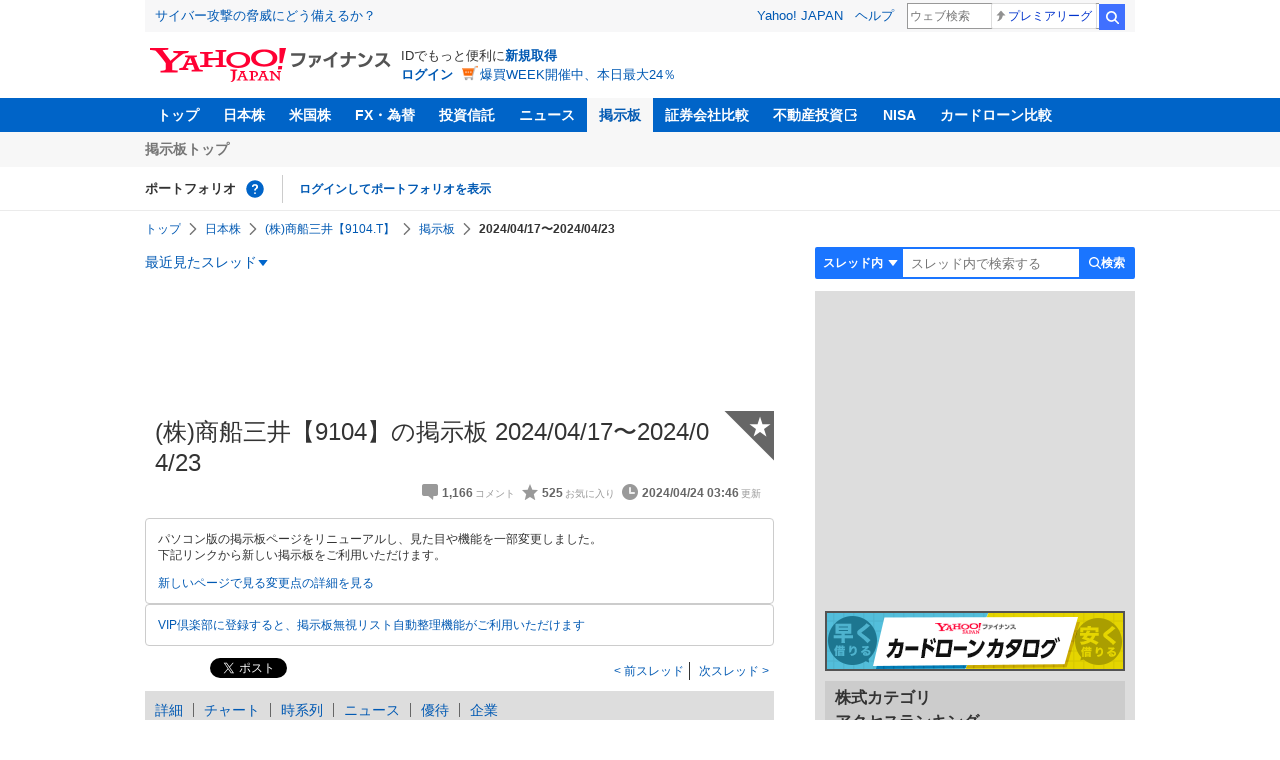

--- FILE ---
content_type: text/html; charset=utf-8
request_url: https://finance.yahoo.co.jp/cm/message/1009104/bea6aa5bb00f/314
body_size: 17042
content:
<!DOCTYPE html>
<html lang="ja">

<head>
  <meta charset="UTF-8">
  <meta name="robots" content="NOODP" />
  <title>(株)商船三井【9104】の掲示板  2024/04/17〜2024/04/23 - 株式掲示板 - Yahoo!ファイナンス</title>
  
    <meta name="description" content="Yahoo!ファイナンス掲示板は、シンプルで誰でも楽しめる匿名掲示板です。Yahoo!ファイナンスでは投資判断に役立つ情報を掲載しています。" />
  

  
    <meta name="keywords" content="掲示板,株式,海運業" xml:lang="ja" lang="ja" />
  

  
    <meta name="viewport" content="width=device-width,initial-scale=1.0" />
  

  

  
    <link rel="preload" href="https://s.yimg.jp/images/mb/fe/v298/common/css/common.css" media="all" as="style"/>
  

  

  
    <link rel="preload" href="https://s.yimg.jp/images/mb/fe/v298/common/js/common.js" as="script">
  
    <link rel="preload" href="https://s.yimg.jp/images/mb/fe/v298/common/js/knockout-3.5.1.js" as="script">
  

  
  <link rel="preload" href="https://s.yimg.jp/images/mb/fe/v298/components/service-header/portfolio.js" as="script">
  <link rel="preload" href="https://s.yimg.jp/images/mb/fe/v298/components/menu/index.js" as="script">

  <link rel="preload" href="https://s.yimg.jp/l/jquery/3.6.3/jquery.min.js" as="script">

  
    <link rel="stylesheet" href="https://s.yimg.jp/images/mb/fe/v298/common/css/common.css" media="all" />
  

  

  <link rel="apple-touch-icon" href="https://s.yimg.jp/images/finance/app/finance152.png">
  <script async src="https://yads.c.yimg.jp/js/yads-async.js"></script>

  

  
    <link rel="canonical" href="https://finance.yahoo.co.jp/quote/9104.T/forum" />
  

  
    <link rel="alternate" href="https://finance.yahoo.co.jp/quote/9104.T/forum" />
  

  

  
    
      <meta property="og:title" content="(株)商船三井【9104】の掲示板  2024/04/17〜2024/04/23 - 株式掲示板">
    
      <meta property="og:type" content="article">
    
      <meta property="og:url" content="https://finance.yahoo.co.jp/cm/message/1009104/bea6aa5bb00f">
    
      <meta property="og:image" content="//s.yimg.jp/images/finance/common/image/ogp.png">
    
      <meta property="og:site_name" content="Yahoo!ファイナンス">
    
      <meta property="og:description" content="&#x30d5;&#x30a1;&#x30a4;&#x30ca;&#x30f3;&#x30b9;&#x306e;&#x63b2;&#x793a;&#x677f;&#x306e;&#x300c;(&#x682a;)&#x5546;&#x8239;&#x4e09;&#x4e95;&#x3010;9104&#x3011;&#x300d;&#x306e;&#x30b9;&#x30ec;&#x30c3;&#x30c9;&#x3002;2024/04/17&#x306b;&#x4f5c;&#x6210;&#x3055;&#x308c;&#x305f;(&#x682a;)&#x5546;&#x8239;&#x4e09;&#x4e95;&#x306b;&#x3064;&#x3044;&#x3066;&#x8a71;&#x3057;&#x5408;&#x3046;&#x30b9;&#x30ec;&#x30c3;&#x30c9;&#x3067;&#x3059;&#x3002;&lt;br /&gt; &#x30b9;&#x30ec;&#x30c3;&#x30c9;&hellip;">
    
  

  <script async src="https://s.yimg.jp/images/ds/yas/ya-1.6.6.min.js"></script>
  <script async src="https://s.yimg.jp/images/webfe/yas/yarum-0.2.10.js"></script>
  
  <script>
    window.yacmds = window.yacmds || [];
    window.ya = window.ya || function() {
      yacmds.push(arguments)
    };
    ya('init', 'b0a4357966e34f9b81004a5c4fd26ce6', '9718acb5-cb4d-46e6-aa97-d27500ea00a4');
    ya('hit', 'pageview,webPerformance');
    ya('global', {dim1: '/cm/message/[category]/[thread]'});

    window.addEventListener('yarum.ready', function (event) {
      var yarum = event.detail.yarum;
      yarum.cwv();
      yarum.speedindex();
    });
  </script>
  

  <script>
    var TLDataContext = {
      ual: {
        pageview: {
          opttype: 'pc',
          content_id: '9104',
          id_type: 'finance_brand',
          nopv: 'false',
          mtestid: '',
          ss_join_id: '',
          ss_join_id_type: '',
        }
      }
    };
  </script>
  <script async src="https://s.yimg.jp/images/ds/managed/1/managed-ual.min.js?tk=037d370d-48b5-413a-bd15-ea3379d94efd&service=finance"></script>
  
    <script type="application/ld+json">{"@context":"https://schema.org","@type":"WebSite","name":"Yahoo!ファイナンス - 株価・最新ニュース","description":"リアルタイム株価、最新ニュース、株式掲示板などを提供する、投資やマネーの総合情報サイトです。株価指数、外国為替相場、日本株、米国株など、投資判断に役立つ情報を掲載しています。","url":"https://finance.yahoo.co.jp/","publisher":{"@type":"Corporation","address":{"@type":"PostalAddress","addressLocality":"Tokyo","addressRegion":"JP","postalCode":"1028282","streetAddress":"東京都千代田区紀尾井町1番3号 東京ガーデンテラス紀尾井町 紀尾井タワー"},"logo":{"@type":"ImageObject","url":"https://s.yimg.jp/c/logo/f/2.0/finance_r_34_2x.png","width":"241","height":"34"}}}</script>
  
</head>

<body>
  <div id="wrapper">
    
    <div id="templa">
      <iframe id="TEMPLA_MH" style="width: 100%;height: 88px;border-width: 0;vertical-align: bottom;margin: 0 auto 10px;" src="https://s.yimg.jp/images/templa/mhdemg/v2/static_mhd.html"></iframe>
      <script>
        YAHOO = window.YAHOO || {};
        YAHOO.JP = YAHOO.JP || {};
        YAHOO.JP.templa = YAHOO.JP.templa || {};
        YAHOO.JP.templa.param = {
          device_id: 'pc',
          domain: 'finance',
          mh_logo_width: 241,
          mh_logo_height: 34,
          mh_logo_alt: 'Yahoo!ファイナンス',
          mh_login_done: "https://finance.yahoo.co.jp/cm/message/1009104/bea6aa5bb00f/314",
          disable_emg2: "true",
          disable_emg3: "true",
        }
      </script>
      <script defer src="https://s.yimg.jp/images/templa/mhdemg/v2/templa.min.js"></script>
    </div>
    
    
    <header>
  <div class="ServiceHeader">
    <nav class="ServiceHeader__nav">
      <ul id="gnav" class="GlobalNav ServiceHeader_globalNav ult">
        <li class="GlobalNav__item">
          <a href="https://finance.yahoo.co.jp/" class="GlobalNav__link" data-cl-params="_cl_link:top;_cl_position:0">トップ</a>
        </li>
        <li class="GlobalNav__item">
          <a href="https://finance.yahoo.co.jp/stocks/" class="GlobalNav__link" data-cl-params="_cl_link:stock;_cl_position:0">日本株</a>
        </li>
        <li class="GlobalNav__item">
          <a href="https://finance.yahoo.co.jp/stocks/us" class="GlobalNav__link" data-cl-params="_cl_link:stockus;_cl_position:0">米国株</a>
        </li>
        <li class="GlobalNav__item">
          <a href="https://finance.yahoo.co.jp/fx" class="GlobalNav__link" data-cl-params="_cl_link:fx;_cl_position:0">FX・為替</a>
        </li>
        <li class="GlobalNav__item">
          <a href="https://finance.yahoo.co.jp/funds" class="GlobalNav__link" data-cl-params="_cl_link:fund;_cl_position:0">投資信託</a>
        </li>
        <li class="GlobalNav__item">
          <a href="https://finance.yahoo.co.jp/news" class="GlobalNav__link" data-cl-params="_cl_link:news;_cl_position:0">ニュース</a>
        </li>
        <li class="GlobalNav__item">
          <a href="/cm" class="GlobalNav__link GlobalNav__link--current" data-cl-params="_cl_link:bbs;_cl_position:0">掲示板</a>
        </li>
        <li class="GlobalNav__item">
          <a href="https://finance.yahoo.co.jp/brokers-hikaku?channel=y_internal&srv=finance_pc_navi" class="GlobalNav__link" data-cl-params="_cl_link:brokers;_cl_position:0">証券会社比較</a>
        </li>
        <li class="GlobalNav__item">
          <a class="_ExternalLink_15ev7_1 GlobalNav__link GlobalNav__link--external" href="https://www.rakumachi.jp/?uiaid=yfn" data-cl-params="_cl_link:rakumaci;_cl_position:0" target="_blank">
            不動産投資
          </a>
        </li>
        <li class="GlobalNav__item">
          <a href="https://finance.yahoo.co.jp/nisa/" class="GlobalNav__link" data-cl-params="_cl_link:nisa;_cl_position:0">NISA</a>
        </li>
        <li class="GlobalNav__item">
          <a href="https://finance.yahoo.co.jp/card-loan?channel=y_internal&srv=finance_pc_navi" class="GlobalNav__link" data-cl-params="_cl_link:cardloan;_cl_position:0"> カードローン比較 </a>
        </li>
      </ul>
    </nav>
    <div class="ServiceHeader__subNavWrapper">
      <ul id="gnav_sub" class="SubNav ServiceHeader__subNav ult">
        <li class="SubNav__item">
          <a href="/cm" class="SubNav__link" data-cl-params="_cl_link:bbstop;_cl_position:0">掲示板トップ</a>
        </li>
      </ul>
    </div>
    <section id="pf" class="PortfolioNav ServiceHeader__portfolio ult">
      <header class="PortfolioNav__header">
        <h2 class="Heading">ポートフォリオ</h2>
        <div class="PortfolioNav__help">
          <a
            href="https://finance.yahoo.co.jp/feature/promotion/portfolio/index.html"
            aria-label="ポートフォリオとは？"
            data-cl-params="_cl_link:pr;_cl_position:0"
            class="PortfolioNav__helpLink"
            tabindex="0"
          ></a>
          <div class="PortfolioNav__tooltip" role="tooltip">
            <div class="PortfolioNav__tooltipInner">ポートフォリオとは？</div>
          </div>
        </div>
        
      </header>
      <div class="PortfolioNav__main">
        <div id="PortfolioNav__expand" aria-expanded="true" class="PortfolioNav__expand">
          <button type="button" tabindex="0" aria-controls="PortfolioNav__expand" class="PortfolioNav__expandTrigger" onclick="toggleExpand(event)">もっと見る</button>
          <div class="PortfolioNav__expandMain">
            <p class="PortfolioNav__portfolioMessage">ポートフォリオはありません</p>
            <p class="PortfolioNav__portfolioItem PortfolioNav__portfolioItem--login">
              <a href="https://login.yahoo.co.jp/config/login?.src=mb&amp;.done=https%3A%2F%2Ffinance.yahoo.co.jp%2Fcm%2Fmessage%2F1009104%2Fbea6aa5bb00f%2F314" data-cl-params="_cl_link:login;_cl_position:0;" class="PortfolioNav__portfolioLink">ログインしてポートフォリオを表示</a>
            </p>
            <div aria-hidden="false">
              <ul class="PortfolioNav__portfolio"></ul>
            </div>
          </div>
        </div>
      </div>
    </section>
  </div>
</header>


    <div class="NavigationBlock">
      
        <nav id="bclst" class="Breadcrumb ult">
  <ul class="Breadcrumb__items">
    
    <li class="Breadcrumb__item">
      
        <a href="https://finance.yahoo.co.jp" class="Breadcrumb__link">
          トップ
        </a>
      
    </li>
    
    <li class="Breadcrumb__item">
      
        <a href="https://finance.yahoo.co.jp/stocks/" class="Breadcrumb__link">
          日本株
        </a>
      
    </li>
    
    <li class="Breadcrumb__item">
      
        <a href="https://finance.yahoo.co.jp/quote/9104.T" class="Breadcrumb__link">
          (株)商船三井【9104.T】
        </a>
      
    </li>
    
    <li class="Breadcrumb__item">
      
        <a href="/cm/message/1009104/bea6aa5bb00f" class="Breadcrumb__link">
          掲示板
        </a>
      
    </li>
    
    <li class="Breadcrumb__item">
      
        <span class="Breadcrumb__current">
          2024/04/17〜2024/04/23
        </span>
      
    </li>
    
  </ul>
</nav>

      

      

      <div class="Menu ult" id="sh">
  <nav class="Menu__nav">
    <div class="Menu__navList">
      
      <div class="Menu__navItem Menu__navItem--history">
        <button type="button" class="Menu__navButton" data-slk="h_hist" data-target="history" aria-label="最近見たスレッド一覧を開く">最近見たスレッド</button>
      </div>
      <div class="Menu__expandBlock Menu__expandBlock--history">
        
          <p class="Menu__historyItem--nothing">最近見たスレッドはありません。</p>
        
      </div>
      <div class="Menu__navItem Menu__navItem--search">
        <button type="button" class="Menu__navButton" data-slk="h_srcbtn" data-target="search" aria-label="検索フォームを開く">
          <span class="Menu__navText Menu__navText--search">検索</span>
        </button>
      </div>
      <div class="Menu__expandBlock Menu__expandBlock--search">
        
        <form
          class="SearchForm"
          action="/cm/message/1009104/bea6aa5bb00f"
          method="get"
        >
          
            <div class="SearchForm__selectWrapper">
              <select class="SearchForm__select">
                <option value="/cm/message/1009104/bea6aa5bb00f">スレッド内</option>
                <option value="/cm/search">掲示板全体</option>
              </select>
            </div>
          
          <input
            type="search"
            placeholder=スレッド内で検索する
            aria-label="掲示板検索"
            maxlength="64"
            value=""
            class="SearchForm__textField"
            name="query"
          />
          <button type="submit" class="SearchForm__button" data-cl-params="_cl_link:srcbtn">
            検索
          </button>
        </form>
      </div>
    </div>
  </nav>
</div>


      
    </div>

    <div id="contents" class="cf">
      <div id="contents-body">
        <span class="yj-guid"><a name="contents-start" id="contents-start"></a><img src="//s.yimg.jp/images/clear.gif" alt="ここから本文です" width="1" height="1"></span>

        <div id="main">
          <div id="main-inner">
            
            
            <div><div id="ad_20326_75027" style="min-height: 120px"></div></div>
            
            


<article>
  
  <div itemscope itemtype="http://schema.org/Article" id="thread" class="threadWrapper" data-thread="bea6aa5bb00f" data-category="1009104" data-crumb="eyJhbGciOiJIUzI1NiIsInR5cCI6IkpXVCJ9.eyJpYXQiOjE3Njk5MDI2MTEsImV4cCI6MTc2OTkwNjIxMX0.5unM7cUmOZ4nCp_179fYO1Pxzans_1vb2uNwObvWvOk">
    



<header>
  <div id="trdttl" class="ult">
    <div id="threadHd" class="cf">
      
      <div class="threadTitle cf">
        
        
        <div class="threadAbout">
          
          <h1>
            (株)商船三井【9104】の掲示板  2024/04/17〜2024/04/23
          </h1>
          
          <ul class="threadInfo">
            <li class="threadLength">1,166</li>
            <li class="threadFaved">525</li>
            <li class="threadUpdated">2024/04/24 03:46</li>
            
          </ul>

          
          <div class="threadAddFav">
            <a href="https://login.yahoo.co.jp/config/login?.src=mb&amp;.done=https%3A%2F%2Ffinance.yahoo.co.jp%2Fcm%2Fmessage%2F1009104%2Fbea6aa5bb00f%2F314" data-cl-params="_cl_link:fav;_cl_position:0">
              <span>★</span>
            </a>
          </div>
          

          
        </div>
      </div>
      
        <div class="AnnouncementWrapper">
        
        <div class="BbsAnnouncementContainer__infoBlock">
  <p>
    パソコン版の掲示板ページをリニューアルし、見た目や機能を一部変更しました。
    <br />
    下記リンクから新しい掲示板をご利用いただけます。
  </p>
  <div class="BbsAnnouncementContainer__linkBlock ult" id="f_notice">
    <a
      class="BbsAnnouncementContainer__link"
      href="https://finance.yahoo.co.jp/quote/9104.T/forum"
      data-cl-params="_cl_link:newbbs;_cl_position:0"
    >
      新しいページで見る
    </a>
    <a
      class="BbsAnnouncementContainer__link"
      href="https://finance.yahoo.co.jp/feature/information/archives/250908.html"
      data-cl-params="_cl_link:detail;_cl_position:0"
    >
      変更点の詳細を見る
    </a>
  </div>
</div>

        
        
          <div class="VipInformationContainer__infoBlock ult" id="viplp">
  <a href="https://finance.yahoo.co.jp/feature/promotion/vip/information?channel=y_vip&srv=finance_pc_forum_vipinfo#useful-tools"
      data-cl-params="_cl_link:textlink;_cl_position:0"
  >
    VIP倶楽部に登録すると、掲示板無視リスト自動整理機能がご利用いただけます
  </a>
</div>

        
        </div>
      
      
      <div class="share">
        <ul class="cf">
          <li><a href="http://b.hatena.ne.jp/entry/https://finance.yahoo.co.jp/cm/message/1009104/bea6aa5bb00f/314" class="hatena-bookmark-button" data-hatena-bookmark-title="(株)商船三井【9104】の掲示板  2024/04/17〜2024/04/23 - 株式掲示板 - Yahoo!ファイナンス掲示板" data-hatena-bookmark-layout="standard" title="このエントリーをはてなブックマークに追加"><img src="//b.st-hatena.com/images/entry-button/button-only.gif" alt="このエントリーをはてなブックマークに追加" width="20" height="20" style="border: none;" /></a><script type="text/javascript" src="//b.st-hatena.com/js/bookmark_button.js" charset="utf-8" async></script></li>
          <li><a href="https://twitter.com/share" class="twitter-share-button" data-url="https://finance.yahoo.co.jp/cm/message/1009104/bea6aa5bb00f/314" data-text="(株)商船三井【9104】の掲示板  2024/04/17〜2024/04/23 - 株式掲示板 - Yahoo!ファイナンス掲示板" data-lang="ja" data-count="none">ツイート</a><script src="//platform.twitter.com/widgets.js" type="text/javascript" async></script></li>
        </ul>
      </div>
      
      <ul class="threadContinuity">
        
        <li class="threadBefore">
          <a href="/cm/message/1009104/bea6aa5bb00f/313"data-cl-params="_cl_link:prtrh;_cl_position:0">
            前スレッド
          </a>
        </li>
        
        
        <li class="threadNext">
          <a href="/cm/message/1009104/bea6aa5bb00f/315" data-cl-params="_cl_link:netrh;_cl_position:0">
            次スレッド
          </a>
        </li>
        
      </ul>
      
      
    </div>
  </div>
</header>




<div class="finance">
  <div id="stkmu" class="ult">
    <div class="financeMenu">
      <ul class="cf">
        
        <li><a href="https://finance.yahoo.co.jp/quote/9104.T">詳細</a></li>
        
        
        <li><a href="https://finance.yahoo.co.jp/quote/9104.T/chart">チャート</a></li>
        
        
        <li><a href="https://finance.yahoo.co.jp/quote/9104.T/history">時系列</a></li>
        
        
        <li><a href="https://finance.yahoo.co.jp/quote/9104.T/news">ニュース</a></li>
        
        
        <li><a href="https://finance.yahoo.co.jp/quote/9104.T/incentive">優待</a></li>
        
        
        <li class="wide-only" ><a href="https://finance.yahoo.co.jp/quote/9104.T/profile">企業</a></li>
        
        
      </ul>
    </div>
  </div>
  <div class="stockChart cf">
    <div class="stockChartImg">
      
      <a href="https://finance.yahoo.co.jp/quote/9104.T/chart">
        <img alt="(株)商船三井 - 株価チャート" src="https://finance.yahoo.co.jp/chart-image-proxy/ex/v1/common/chart/image?code=9104.T&amp;chartSize=290x140" width="290" height="140">
      </a>
      
    </div>
    <div class="stockChartDetail">
      <div class="stockPrice cf">
        <p>4,839</p>
        <span class="priceDown">-5(-0.1%)</span>
      </div>
      <ul>
        <li>
          <dl class="cf">
            <dt>前日終値</dt>
            <dd><span>4,844</span>（01/29）</dd>
          </dl>
        </li>
        <li>
          <dl class="cf">
            <dt>始値</dt>
            <dd><span>4,886</span>（09:00）</dd>
          </dl>
        </li>
        <li>
          <dl class="cf">
            <dt>高値</dt>
            <dd><span>5,024</span>（12:31）</dd>
          </dl>
        </li>
        <li>
          <dl class="cf">
            <dt>安値</dt>
            <dd><span>4,781</span>（09:48）</dd>
          </dl>
        </li>
      </ul>
    </div>
  </div>
</div>


<div id="cmtpst" class="ult">
  <div class="commentButton wide-only">
    
    
    <a class="buttonSubmit" href="https://login.yahoo.co.jp/config/login?.src=mb&amp;.done=https%3A%2F%2Ffinance.yahoo.co.jp%2Fcm%2Fmessage%2F1009104%2Fbea6aa5bb00f%2F314" data-cl-params="_cl_link:cmt;_cl_position:0">このスレッドにコメントする</a>
    
    
    <a class="buttonDetail" href="https://finance.yahoo.co.jp/quote/9104.T" data-cl-params="_cl_link:dtl;_cl_position:0">詳細情報を見る</a>
    
  </div>
</div>



<section class="evaluationDetail">
  <header>
    <h2 class="evaluationDetail__heading">掲示板「みんなの評価」</h2>
  </header>
  <div class="
    evaluationGraph
    evaluationGraph--positive
    evaluationDetail__graph
  ">
    
    <div class="evaluationGraph__invisible">強く買いたい 42.19%,買いたい 4.69%,様子見 23.44%,売りたい 4.69%,強く売りたい 25%</div>
    
    <div class="evaluationGraph__ratios">
      
      <span class="evaluationGraph__ratio" aria-hidden="true">
        <span class="evaluationGraph__percentage evaluationGraph__percentage--buy">
          <span class="evaluationGraph__value">47</span>%
        </span>
        <span class="evaluationGraph__label evaluationGraph__label--buy">
          買いたい
        </span>
      </span>
      
      
      
      <span class="evaluationGraph__ratio" aria-hidden="true">
        <span class="evaluationGraph__label evaluationGraph__label--sell">
          売りたい
        </span>
        <span class="evaluationGraph__percentage evaluationGraph__percentage--sell">
          <span class="evaluationGraph__value">30</span>%</span>
        </span>
      </span>
    </div>
    
    <div class="evaluationGraph__graph">
      
        <span class="evaluationGraph__item evaluationGraph__item--strongest" style="width: 42.19%"></span>
      
        <span class="evaluationGraph__item evaluationGraph__item--strong" style="width: 4.69%"></span>
      
        <span class="evaluationGraph__item evaluationGraph__item--both" style="width: 23.44%"></span>
      
        <span class="evaluationGraph__item evaluationGraph__item--weak" style="width: 4.69%"></span>
      
        <span class="evaluationGraph__item evaluationGraph__item--weakest" style="width: 25%"></span>
      
    </div>
  </div>
  <ul class="evaluationDetail__list">
    
    <li class="evaluationDetail__item evaluationDetail__item--strongest">強く買いたい</li>
    
    <li class="evaluationDetail__item evaluationDetail__item--strong">買いたい</li>
    
    <li class="evaluationDetail__item evaluationDetail__item--both">様子見</li>
    
    <li class="evaluationDetail__item evaluationDetail__item--weak">売りたい</li>
    
    <li class="evaluationDetail__item evaluationDetail__item--weakest">強く売りたい</li>
    
  </ul>
  <p class="evaluationDetail__note">直近1週間でユーザーが掲示板投稿時に選択した感情の割合を表示しています。</p>
</section>









    

<div id="notpst" class="ult">
  <dl class="textBox textBoxCaution">
    <dt>このスレッドは終了し、閲覧専用となっています。</dt>
    <dd>
      コメントの投稿、最新コメントの閲覧は<a href="/cm/message/1009104/bea6aa5bb00f">こちらの最新スレッド</a>をご利用ください。
    </dd>
  </dl>
</div>





<div id="ad_59492_38443" style="min-height: 120px"></div>

<div class="investmentInfo">
  <p>
    掲示板のコメントはすべて投稿者の個人的な判断を表すものであり、<br />
    当社が投資の勧誘を目的としているものではありません。
  </p>
</div>









<div id="cmtlst" class="ult">
  <ul id="page1" data-page="1" class="commentList">
    
    
    <li  id="c1165" data-comment="1165">
      <section>
        
        <div class="comment" data-comment="470064">
          <div class="comHd cf">
            <span class="comNum">
              
              <span class="latest">1165（最新）</span>
              
            </span>
            <p class="comWriter">
              
              <a href="/cm/personal/history/comment?user=4af6e34d746ed52404bff0d53b4ae9fcadcadb69d32e41340169ded57f163fda" data-user="4af6e34d746ed52404bff0d53b4ae9fcadcadb69d32e41340169ded57f163fda" data-cl-params="_cl_link:usrnm;_cl_position:1"><img class="profImg" src="https://s.yimg.jp/images/mb/textream/common/img/profile/default_profile_25.png" />波乗り天下一</a>
              
              
              
              <span class="evaluationLabel evaluationLabel--weakest">
                強く売りたい
              </span>
              
              <span>
                <a href="/cm/message/1009104/bea6aa5bb00f/314/1165" data-cl-params="_cl_link:dt;_cl_position:1">
                  2024年4月24日 00:48
                </a>
              </span>
            </p>
          </div>

          

          <p class="comText">ネズミ先生に座布団1枚！</p>
          
          <div class="comAct cf">
            <ul class="comReaction cf">
              <li class="reply">
                
                <span>返信数</span>
                <a class="count" href="/cm/message/1009104/bea6aa5bb00f/314/1165" data-cl-params="_cl_link:repbge;_cl_position:1">
                  1
                </a>
                
              </li>
            </ul>
            <div class="comLike cf">
              <p>投資の参考になりましたか？</p>
              <ul>
                <li class="positive">
                  <a href="javascript:void(0)" data-cl-params="_cl_link:good;_cl_position:1">はい<span>3</span></a>
                </li>
                <li class="negative">
                  <a href="javascript:void(0)" data-cl-params="_cl_link:bad;_cl_position:1">いいえ<span>3</span></a>
                </li>
              </ul>
            </div>
          </div>

          
          <div class="comMenu" data-comment="470064" data-user="4af6e34d746ed52404bff0d53b4ae9fcadcadb69d32e41340169ded57f163fda">
            <a class="comMenuBtn close" data-sec="cmtlst" data-cl-nofollow="on">開く</a>
            <ul class="comMenuList">
              
              
              <li>
                <a class="comMenuFav" href="https://login.yahoo.co.jp/config/login?.src=mb&amp;.done=https%3A%2F%2Ffinance.yahoo.co.jp%2Fcm%2Fmessage%2F1009104%2Fbea6aa5bb00f%2F314" rel="nofollow" data-cl-params="_cl_link:fav;_cl_position:1">お気に入りユーザーに登録する</a>
              </li>
              <li>
                <a class="comMenuBlock" href="https://login.yahoo.co.jp/config/login?.src=mb&amp;.done=https%3A%2F%2Ffinance.yahoo.co.jp%2Fcm%2Fmessage%2F1009104%2Fbea6aa5bb00f%2F314" rel="nofollow" data-cl-params="_cl_link:blk;_cl_position:1">無視ユーザーに登録する</a>
              </li>
              
              <li>
                <a class="comMenuReport" href="javascript:void(0)" data-cl-params="_cl_link:vio;_cl_position:1">違反報告する</a>
              </li>
              
              <li>
                <a class="comMenuReportFinance" href="https://www.fsa.go.jp/sesc/watch/index.html" target="_blank" data-cl-params="_cl_link:viostk;_cl_position:1">証券取引等監視委員会に情報提供する</a>
              </li>
              
              
            </ul>
          </div>
          
        </div>
        
        
      </section>
    </li>
    
    
    <li  id="c1164" data-comment="1164">
      <section>
        
        <div class="comment" data-comment="470063">
          <div class="comHd cf">
            <span class="comNum">
              
              1164
              
            </span>
            <p class="comWriter">
              
              <a href="/cm/personal/history/comment?user=73d8c89f21884103a591d657df6084650500af79858fa27dc95ea3e9c560a136" data-user="73d8c89f21884103a591d657df6084650500af79858fa27dc95ea3e9c560a136" data-cl-params="_cl_link:usrnm;_cl_position:2"><img class="profImg" src="https://textream-uimg.west.edge.storage-yahoo.jp/v2/99/84/73d8c89f21884103a591d657df6084650500af79858fa27dc95ea3e9c560a136.jpg?1688442390" />金雀</a>
              
              
              
              <span class="evaluationLabel evaluationLabel--both">
                様子見
              </span>
              
              <span>
                <a href="/cm/message/1009104/bea6aa5bb00f/314/1164" data-cl-params="_cl_link:dt;_cl_position:2">
                  2024年4月23日 23:45
                </a>
              </span>
            </p>
          </div>

          

          <p class="comText">これは、かなりの上げトレンドでは？👩&zwj;💻❤️</p>
          
          <div class="comAct cf">
            <ul class="comReaction cf">
              <li class="reply">
                
              </li>
            </ul>
            <div class="comLike cf">
              <p>投資の参考になりましたか？</p>
              <ul>
                <li class="positive">
                  <a href="javascript:void(0)" data-cl-params="_cl_link:good;_cl_position:2">はい<span>39</span></a>
                </li>
                <li class="negative">
                  <a href="javascript:void(0)" data-cl-params="_cl_link:bad;_cl_position:2">いいえ<span>2</span></a>
                </li>
              </ul>
            </div>
          </div>

          
          <div class="comMenu" data-comment="470063" data-user="73d8c89f21884103a591d657df6084650500af79858fa27dc95ea3e9c560a136">
            <a class="comMenuBtn close" data-sec="cmtlst" data-cl-nofollow="on">開く</a>
            <ul class="comMenuList">
              
              
              <li>
                <a class="comMenuFav" href="https://login.yahoo.co.jp/config/login?.src=mb&amp;.done=https%3A%2F%2Ffinance.yahoo.co.jp%2Fcm%2Fmessage%2F1009104%2Fbea6aa5bb00f%2F314" rel="nofollow" data-cl-params="_cl_link:fav;_cl_position:2">お気に入りユーザーに登録する</a>
              </li>
              <li>
                <a class="comMenuBlock" href="https://login.yahoo.co.jp/config/login?.src=mb&amp;.done=https%3A%2F%2Ffinance.yahoo.co.jp%2Fcm%2Fmessage%2F1009104%2Fbea6aa5bb00f%2F314" rel="nofollow" data-cl-params="_cl_link:blk;_cl_position:2">無視ユーザーに登録する</a>
              </li>
              
              <li>
                <a class="comMenuReport" href="javascript:void(0)" data-cl-params="_cl_link:vio;_cl_position:2">違反報告する</a>
              </li>
              
              <li>
                <a class="comMenuReportFinance" href="https://www.fsa.go.jp/sesc/watch/index.html" target="_blank" data-cl-params="_cl_link:viostk;_cl_position:2">証券取引等監視委員会に情報提供する</a>
              </li>
              
              
            </ul>
          </div>
          
        </div>
        
          <div class="ydn">
            
            <div id="ad_76464_667846" style="min-height: 120px"></div>
            
          </div>
          
        
      </section>
    </li>
    
    
    <li  id="c1163" data-comment="1163">
      <section>
        
        <div class="comment" data-comment="470062">
          <div class="comHd cf">
            <span class="comNum">
              
              1163
              
            </span>
            <p class="comWriter">
              
              <a href="/cm/personal/history/comment?user=310f765d9b80ad4a474e60ab97b0e51d6e1acdc72debf57b501f0550b3e54708" data-user="310f765d9b80ad4a474e60ab97b0e51d6e1acdc72debf57b501f0550b3e54708" data-cl-params="_cl_link:usrnm;_cl_position:3"><img class="profImg" src="https://s.yimg.jp/images/mb/textream/common/img/profile/default_profile_31.png" />しろうと</a>
              
              
              
              <span>
                <a href="/cm/message/1009104/bea6aa5bb00f/314/1163" data-cl-params="_cl_link:dt;_cl_position:3">
                  2024年4月23日 23:25
                </a>
              </span>
            </p>
          </div>

          

          <p class="comText">明日も<span data-stockcode="9104.T">商船三井</span>とドラゴンズを応援します。おやすみなさい。</p>
          
          <div class="comAct cf">
            <ul class="comReaction cf">
              <li class="reply">
                
              </li>
            </ul>
            <div class="comLike cf">
              <p>投資の参考になりましたか？</p>
              <ul>
                <li class="positive">
                  <a href="javascript:void(0)" data-cl-params="_cl_link:good;_cl_position:3">はい<span>16</span></a>
                </li>
                <li class="negative">
                  <a href="javascript:void(0)" data-cl-params="_cl_link:bad;_cl_position:3">いいえ<span>5</span></a>
                </li>
              </ul>
            </div>
          </div>

          
          <div class="comMenu" data-comment="470062" data-user="310f765d9b80ad4a474e60ab97b0e51d6e1acdc72debf57b501f0550b3e54708">
            <a class="comMenuBtn close" data-sec="cmtlst" data-cl-nofollow="on">開く</a>
            <ul class="comMenuList">
              
              
              <li>
                <a class="comMenuFav" href="https://login.yahoo.co.jp/config/login?.src=mb&amp;.done=https%3A%2F%2Ffinance.yahoo.co.jp%2Fcm%2Fmessage%2F1009104%2Fbea6aa5bb00f%2F314" rel="nofollow" data-cl-params="_cl_link:fav;_cl_position:3">お気に入りユーザーに登録する</a>
              </li>
              <li>
                <a class="comMenuBlock" href="https://login.yahoo.co.jp/config/login?.src=mb&amp;.done=https%3A%2F%2Ffinance.yahoo.co.jp%2Fcm%2Fmessage%2F1009104%2Fbea6aa5bb00f%2F314" rel="nofollow" data-cl-params="_cl_link:blk;_cl_position:3">無視ユーザーに登録する</a>
              </li>
              
              <li>
                <a class="comMenuReport" href="javascript:void(0)" data-cl-params="_cl_link:vio;_cl_position:3">違反報告する</a>
              </li>
              
              <li>
                <a class="comMenuReportFinance" href="https://www.fsa.go.jp/sesc/watch/index.html" target="_blank" data-cl-params="_cl_link:viostk;_cl_position:3">証券取引等監視委員会に情報提供する</a>
              </li>
              
              
            </ul>
          </div>
          
        </div>
        
        
      </section>
    </li>
    
    
    <li  id="c1159" data-comment="1159">
      <section>
        
        <div class="comment" data-comment="470058">
          <div class="comHd cf">
            <span class="comNum">
              
              1159
              
            </span>
            <p class="comWriter">
              
              <a href="/cm/personal/history/comment?user=a2e8a2dc16e562a27415a4d765c432d052d5eb86f3fcb3e4ea4169398333c0c4" data-user="a2e8a2dc16e562a27415a4d765c432d052d5eb86f3fcb3e4ea4169398333c0c4" data-cl-params="_cl_link:usrnm;_cl_position:4"><img class="profImg" src="https://s.yimg.jp/images/mb/textream/common/img/profile/default_profile_23.png" />tot*****</a>
              
              
              
              <span>
                <a href="/cm/message/1009104/bea6aa5bb00f/314/1159" data-cl-params="_cl_link:dt;_cl_position:4">
                  2024年4月23日 23:18
                </a>
              </span>
            </p>
          </div>

          

          <p class="comText">海外舟株は概ねアゲアゲか。こういうのが気になるのも久しぶりやな。</p>
          
          <div class="comAct cf">
            <ul class="comReaction cf">
              <li class="reply">
                
              </li>
            </ul>
            <div class="comLike cf">
              <p>投資の参考になりましたか？</p>
              <ul>
                <li class="positive">
                  <a href="javascript:void(0)" data-cl-params="_cl_link:good;_cl_position:4">はい<span>16</span></a>
                </li>
                <li class="negative">
                  <a href="javascript:void(0)" data-cl-params="_cl_link:bad;_cl_position:4">いいえ<span>1</span></a>
                </li>
              </ul>
            </div>
          </div>

          
          <div class="comMenu" data-comment="470058" data-user="a2e8a2dc16e562a27415a4d765c432d052d5eb86f3fcb3e4ea4169398333c0c4">
            <a class="comMenuBtn close" data-sec="cmtlst" data-cl-nofollow="on">開く</a>
            <ul class="comMenuList">
              
              
              <li>
                <a class="comMenuFav" href="https://login.yahoo.co.jp/config/login?.src=mb&amp;.done=https%3A%2F%2Ffinance.yahoo.co.jp%2Fcm%2Fmessage%2F1009104%2Fbea6aa5bb00f%2F314" rel="nofollow" data-cl-params="_cl_link:fav;_cl_position:4">お気に入りユーザーに登録する</a>
              </li>
              <li>
                <a class="comMenuBlock" href="https://login.yahoo.co.jp/config/login?.src=mb&amp;.done=https%3A%2F%2Ffinance.yahoo.co.jp%2Fcm%2Fmessage%2F1009104%2Fbea6aa5bb00f%2F314" rel="nofollow" data-cl-params="_cl_link:blk;_cl_position:4">無視ユーザーに登録する</a>
              </li>
              
              <li>
                <a class="comMenuReport" href="javascript:void(0)" data-cl-params="_cl_link:vio;_cl_position:4">違反報告する</a>
              </li>
              
              <li>
                <a class="comMenuReportFinance" href="https://www.fsa.go.jp/sesc/watch/index.html" target="_blank" data-cl-params="_cl_link:viostk;_cl_position:4">証券取引等監視委員会に情報提供する</a>
              </li>
              
              
            </ul>
          </div>
          
        </div>
        
        
      </section>
    </li>
    
    
    <li  id="c1155" data-comment="1155">
      <section>
        
        <div class="comment" data-comment="470054">
          <div class="comHd cf">
            <span class="comNum">
              
              1155
              
            </span>
            <p class="comWriter">
              
              <a href="/cm/personal/history/comment?user=799439e469e7dc9f355975cee2a762fcb13d6a754a3fa927ccc00c29f736757b" data-user="799439e469e7dc9f355975cee2a762fcb13d6a754a3fa927ccc00c29f736757b" data-cl-params="_cl_link:usrnm;_cl_position:5"><img class="profImg" src="https://textream-uimg.west.edge.storage-yahoo.jp/v2/db/05/799439e469e7dc9f355975cee2a762fcb13d6a754a3fa927ccc00c29f736757b.jpg?1748384356" />招き猫</a>
              
              
              
              <span>
                <a href="/cm/message/1009104/bea6aa5bb00f/314/1155" data-cl-params="_cl_link:dt;_cl_position:5">
                  2024年4月23日 22:23
                </a>
              </span>
            </p>
          </div>

          

          <p class="comText">日足ボリバン収束してエネルギーを溜めるの巻。ww(^^;)</p>
          
          <p class="comImg">
            <a href="/cm/message/1009104/bea6aa5bb00f/314/1155" data-cl-params="_cl_link:img"><img src="https://textream-cimg.west.edge.storage-yahoo.jp/t/34/2b/4700/852092db0cacba03b6e5e3865e3982541713878626.jpg" alt="(株)商船三井【9104】 日足ボリバン収束してエネルギーを溜めるの巻。ww(^^;)" /></a>
          </p>
          
          <div class="comAct cf">
            <ul class="comReaction cf">
              <li class="reply">
                
              </li>
            </ul>
            <div class="comLike cf">
              <p>投資の参考になりましたか？</p>
              <ul>
                <li class="positive">
                  <a href="javascript:void(0)" data-cl-params="_cl_link:good;_cl_position:5">はい<span>7</span></a>
                </li>
                <li class="negative">
                  <a href="javascript:void(0)" data-cl-params="_cl_link:bad;_cl_position:5">いいえ<span>3</span></a>
                </li>
              </ul>
            </div>
          </div>

          
          <div class="comMenu" data-comment="470054" data-user="799439e469e7dc9f355975cee2a762fcb13d6a754a3fa927ccc00c29f736757b">
            <a class="comMenuBtn close" data-sec="cmtlst" data-cl-nofollow="on">開く</a>
            <ul class="comMenuList">
              
              
              <li>
                <a class="comMenuFav" href="https://login.yahoo.co.jp/config/login?.src=mb&amp;.done=https%3A%2F%2Ffinance.yahoo.co.jp%2Fcm%2Fmessage%2F1009104%2Fbea6aa5bb00f%2F314" rel="nofollow" data-cl-params="_cl_link:fav;_cl_position:5">お気に入りユーザーに登録する</a>
              </li>
              <li>
                <a class="comMenuBlock" href="https://login.yahoo.co.jp/config/login?.src=mb&amp;.done=https%3A%2F%2Ffinance.yahoo.co.jp%2Fcm%2Fmessage%2F1009104%2Fbea6aa5bb00f%2F314" rel="nofollow" data-cl-params="_cl_link:blk;_cl_position:5">無視ユーザーに登録する</a>
              </li>
              
              <li>
                <a class="comMenuReport" href="javascript:void(0)" data-cl-params="_cl_link:vio;_cl_position:5">違反報告する</a>
              </li>
              
              <li>
                <a class="comMenuReportFinance" href="https://www.fsa.go.jp/sesc/watch/index.html" target="_blank" data-cl-params="_cl_link:viostk;_cl_position:5">証券取引等監視委員会に情報提供する</a>
              </li>
              
              
            </ul>
          </div>
          
        </div>
        
        
      </section>
    </li>
    
    
    <li  id="c1154" data-comment="1154">
      <section>
        
        <div class="comment" data-comment="470053">
          <div class="comHd cf">
            <span class="comNum">
              
              1154
              
            </span>
            <p class="comWriter">
              
              <a href="/cm/personal/history/comment?user=0a1a43da229e5b482cc0fdfb49199576941f2a06bcb254066f652a9ff6357235" data-user="0a1a43da229e5b482cc0fdfb49199576941f2a06bcb254066f652a9ff6357235" data-cl-params="_cl_link:usrnm;_cl_position:6"><img class="profImg" src="https://textream-uimg.west.edge.storage-yahoo.jp/v2/e3/4c/0a1a43da229e5b482cc0fdfb49199576941f2a06bcb254066f652a9ff6357235.jpg?1718891561" />おちんぱん</a>
              
              
              
              <span>
                <a href="/cm/message/1009104/bea6aa5bb00f/314/1154" data-cl-params="_cl_link:dt;_cl_position:6">
                  2024年4月23日 22:23
                </a>
              </span>
            </p>
          </div>

          

          <p class="comText">このお猫ときたらどーしよもないな&hellip;🙈。。笑</p>
          
          <div class="comAct cf">
            <ul class="comReaction cf">
              <li class="reply">
                
              </li>
            </ul>
            <div class="comLike cf">
              <p>投資の参考になりましたか？</p>
              <ul>
                <li class="positive">
                  <a href="javascript:void(0)" data-cl-params="_cl_link:good;_cl_position:6">はい<span>14</span></a>
                </li>
                <li class="negative">
                  <a href="javascript:void(0)" data-cl-params="_cl_link:bad;_cl_position:6">いいえ<span>0</span></a>
                </li>
              </ul>
            </div>
          </div>

          
          <div class="comMenu" data-comment="470053" data-user="0a1a43da229e5b482cc0fdfb49199576941f2a06bcb254066f652a9ff6357235">
            <a class="comMenuBtn close" data-sec="cmtlst" data-cl-nofollow="on">開く</a>
            <ul class="comMenuList">
              
              
              <li>
                <a class="comMenuFav" href="https://login.yahoo.co.jp/config/login?.src=mb&amp;.done=https%3A%2F%2Ffinance.yahoo.co.jp%2Fcm%2Fmessage%2F1009104%2Fbea6aa5bb00f%2F314" rel="nofollow" data-cl-params="_cl_link:fav;_cl_position:6">お気に入りユーザーに登録する</a>
              </li>
              <li>
                <a class="comMenuBlock" href="https://login.yahoo.co.jp/config/login?.src=mb&amp;.done=https%3A%2F%2Ffinance.yahoo.co.jp%2Fcm%2Fmessage%2F1009104%2Fbea6aa5bb00f%2F314" rel="nofollow" data-cl-params="_cl_link:blk;_cl_position:6">無視ユーザーに登録する</a>
              </li>
              
              <li>
                <a class="comMenuReport" href="javascript:void(0)" data-cl-params="_cl_link:vio;_cl_position:6">違反報告する</a>
              </li>
              
              <li>
                <a class="comMenuReportFinance" href="https://www.fsa.go.jp/sesc/watch/index.html" target="_blank" data-cl-params="_cl_link:viostk;_cl_position:6">証券取引等監視委員会に情報提供する</a>
              </li>
              
              
            </ul>
          </div>
          
        </div>
        
        
      </section>
    </li>
    
    
    <li  id="c1153" data-comment="1153">
      <section>
        
        <div class="comment" data-comment="470052">
          <div class="comHd cf">
            <span class="comNum">
              
              1153
              
            </span>
            <p class="comWriter">
              
              <a href="/cm/personal/history/comment?user=799439e469e7dc9f355975cee2a762fcb13d6a754a3fa927ccc00c29f736757b" data-user="799439e469e7dc9f355975cee2a762fcb13d6a754a3fa927ccc00c29f736757b" data-cl-params="_cl_link:usrnm;_cl_position:7"><img class="profImg" src="https://textream-uimg.west.edge.storage-yahoo.jp/v2/db/05/799439e469e7dc9f355975cee2a762fcb13d6a754a3fa927ccc00c29f736757b.jpg?1748384356" />招き猫</a>
              
              
              
              <span>
                <a href="/cm/message/1009104/bea6aa5bb00f/314/1153" data-cl-params="_cl_link:dt;_cl_position:7">
                  2024年4月23日 22:17
                </a>
              </span>
            </p>
          </div>

          

          <p class="comText">また、ゴミ箱から返事が・・・。<br />
返事をくれた人～、<br />
あなた、俺のゴミ箱に入ってるようなので、<br />
以後、返事いらないで～す。誰か知らんが。ww(^^;)<br />
(現在66名、【見えない世界】に追放中)<br />
<br />
金曜日に向かって、様子見が増えていきそう。<br />
本日、東証プライムの売買代金は3兆7014億円と、<br />
2023年12月29日以来の低水準だった。</p>
          
          <p class="comImg">
            <a href="/cm/message/1009104/bea6aa5bb00f/314/1153" data-cl-params="_cl_link:img"><img src="https://textream-cimg.west.edge.storage-yahoo.jp/t/34/2b/4700/7a4596ab7564a60c097a481a6502e98d1713878242.jpg" alt="(株)商船三井【9104】 また、ゴミ箱から返事が・・・。 返事をくれた人～、 あなた、俺のゴミ箱に入ってるようなので、 以後、返事いらないで～す。誰か知らんが。ww(^^;) (現在66名、【見えない世界】に追放中)  金曜日に向かって、様子見が増えていきそう。 本日、東証プライムの売買代金は3兆7014億円と、 2023年12月29日以来の低水準だった。" /></a>
          </p>
          
          <div class="comAct cf">
            <ul class="comReaction cf">
              <li class="reply">
                
              </li>
            </ul>
            <div class="comLike cf">
              <p>投資の参考になりましたか？</p>
              <ul>
                <li class="positive">
                  <a href="javascript:void(0)" data-cl-params="_cl_link:good;_cl_position:7">はい<span>4</span></a>
                </li>
                <li class="negative">
                  <a href="javascript:void(0)" data-cl-params="_cl_link:bad;_cl_position:7">いいえ<span>5</span></a>
                </li>
              </ul>
            </div>
          </div>

          
          <div class="comMenu" data-comment="470052" data-user="799439e469e7dc9f355975cee2a762fcb13d6a754a3fa927ccc00c29f736757b">
            <a class="comMenuBtn close" data-sec="cmtlst" data-cl-nofollow="on">開く</a>
            <ul class="comMenuList">
              
              
              <li>
                <a class="comMenuFav" href="https://login.yahoo.co.jp/config/login?.src=mb&amp;.done=https%3A%2F%2Ffinance.yahoo.co.jp%2Fcm%2Fmessage%2F1009104%2Fbea6aa5bb00f%2F314" rel="nofollow" data-cl-params="_cl_link:fav;_cl_position:7">お気に入りユーザーに登録する</a>
              </li>
              <li>
                <a class="comMenuBlock" href="https://login.yahoo.co.jp/config/login?.src=mb&amp;.done=https%3A%2F%2Ffinance.yahoo.co.jp%2Fcm%2Fmessage%2F1009104%2Fbea6aa5bb00f%2F314" rel="nofollow" data-cl-params="_cl_link:blk;_cl_position:7">無視ユーザーに登録する</a>
              </li>
              
              <li>
                <a class="comMenuReport" href="javascript:void(0)" data-cl-params="_cl_link:vio;_cl_position:7">違反報告する</a>
              </li>
              
              <li>
                <a class="comMenuReportFinance" href="https://www.fsa.go.jp/sesc/watch/index.html" target="_blank" data-cl-params="_cl_link:viostk;_cl_position:7">証券取引等監視委員会に情報提供する</a>
              </li>
              
              
            </ul>
          </div>
          
        </div>
        
        
      </section>
    </li>
    
    
    <li  id="c1146" data-comment="1146">
      <section>
        
        <div class="comment" data-comment="470045">
          <div class="comHd cf">
            <span class="comNum">
              
              1146
              
            </span>
            <p class="comWriter">
              
              <a href="/cm/personal/history/comment?user=9d8f730f18acf1dc92ee4f87f1bf2daaf897a9237b0f806b580725b9be2bc476" data-user="9d8f730f18acf1dc92ee4f87f1bf2daaf897a9237b0f806b580725b9be2bc476" data-cl-params="_cl_link:usrnm;_cl_position:8"><img class="profImg" src="https://textream-uimg.west.edge.storage-yahoo.jp/v2/a8/0b/9d8f730f18acf1dc92ee4f87f1bf2daaf897a9237b0f806b580725b9be2bc476.jpg?1700211565" />nob*****</a>
              
              
              
              <span>
                <a href="/cm/message/1009104/bea6aa5bb00f/314/1146" data-cl-params="_cl_link:dt;_cl_position:8">
                  2024年4月23日 22:09
                </a>
              </span>
            </p>
          </div>

          
          <p class="comReplyTo">
            <a href="/cm/message/1009104/bea6aa5bb00f/314/1140" data-parent_comment="470039" data-cl-params="_cl_link:anc;_cl_position:8" data-pos="8" data-sec="cmtlst" data-cl-nofollow="on">
              &gt;&gt;1140
            </a>
          </p>
          <div class="viewReplyTo" style="display: none"></div>
          

          <p class="comText">時折、このように貼ってもらうのもなかなか良いですねー。<br />
周知用。。。。。みたいな感じになってｗ</p>
          
          <div class="comAct cf">
            <ul class="comReaction cf">
              <li class="reply">
                
                <span>返信数</span>
                <a class="count" href="/cm/message/1009104/bea6aa5bb00f/314/1146" data-cl-params="_cl_link:repbge;_cl_position:8">
                  1
                </a>
                
              </li>
            </ul>
            <div class="comLike cf">
              <p>投資の参考になりましたか？</p>
              <ul>
                <li class="positive">
                  <a href="javascript:void(0)" data-cl-params="_cl_link:good;_cl_position:8">はい<span>4</span></a>
                </li>
                <li class="negative">
                  <a href="javascript:void(0)" data-cl-params="_cl_link:bad;_cl_position:8">いいえ<span>103</span></a>
                </li>
              </ul>
            </div>
          </div>

          
          <div class="comMenu" data-comment="470045" data-user="9d8f730f18acf1dc92ee4f87f1bf2daaf897a9237b0f806b580725b9be2bc476">
            <a class="comMenuBtn close" data-sec="cmtlst" data-cl-nofollow="on">開く</a>
            <ul class="comMenuList">
              
              
              <li>
                <a class="comMenuFav" href="https://login.yahoo.co.jp/config/login?.src=mb&amp;.done=https%3A%2F%2Ffinance.yahoo.co.jp%2Fcm%2Fmessage%2F1009104%2Fbea6aa5bb00f%2F314" rel="nofollow" data-cl-params="_cl_link:fav;_cl_position:8">お気に入りユーザーに登録する</a>
              </li>
              <li>
                <a class="comMenuBlock" href="https://login.yahoo.co.jp/config/login?.src=mb&amp;.done=https%3A%2F%2Ffinance.yahoo.co.jp%2Fcm%2Fmessage%2F1009104%2Fbea6aa5bb00f%2F314" rel="nofollow" data-cl-params="_cl_link:blk;_cl_position:8">無視ユーザーに登録する</a>
              </li>
              
              <li>
                <a class="comMenuReport" href="javascript:void(0)" data-cl-params="_cl_link:vio;_cl_position:8">違反報告する</a>
              </li>
              
              <li>
                <a class="comMenuReportFinance" href="https://www.fsa.go.jp/sesc/watch/index.html" target="_blank" data-cl-params="_cl_link:viostk;_cl_position:8">証券取引等監視委員会に情報提供する</a>
              </li>
              
              
            </ul>
          </div>
          
        </div>
        
        
      </section>
    </li>
    
    
    <li  id="c1143" data-comment="1143">
      <section>
        
        <div class="comment" data-comment="470042">
          <div class="comHd cf">
            <span class="comNum">
              
              1143
              
            </span>
            <p class="comWriter">
              
              <a href="/cm/personal/history/comment?user=9d8f730f18acf1dc92ee4f87f1bf2daaf897a9237b0f806b580725b9be2bc476" data-user="9d8f730f18acf1dc92ee4f87f1bf2daaf897a9237b0f806b580725b9be2bc476" data-cl-params="_cl_link:usrnm;_cl_position:9"><img class="profImg" src="https://textream-uimg.west.edge.storage-yahoo.jp/v2/a8/0b/9d8f730f18acf1dc92ee4f87f1bf2daaf897a9237b0f806b580725b9be2bc476.jpg?1700211565" />nob*****</a>
              
              
              
              <span>
                <a href="/cm/message/1009104/bea6aa5bb00f/314/1143" data-cl-params="_cl_link:dt;_cl_position:9">
                  2024年4月23日 22:02
                </a>
              </span>
            </p>
          </div>

          
          <p class="comReplyTo">
            <a href="/cm/message/1009104/bea6aa5bb00f/314/1140" data-parent_comment="470039" data-cl-params="_cl_link:anc;_cl_position:9" data-pos="9" data-sec="cmtlst" data-cl-nofollow="on">
              &gt;&gt;1140
            </a>
          </p>
          <div class="viewReplyTo" style="display: none"></div>
          

          <p class="comText">見事なまでの虫篭コレクションｗｗｗ</p>
          
          <div class="comAct cf">
            <ul class="comReaction cf">
              <li class="reply">
                
              </li>
            </ul>
            <div class="comLike cf">
              <p>投資の参考になりましたか？</p>
              <ul>
                <li class="positive">
                  <a href="javascript:void(0)" data-cl-params="_cl_link:good;_cl_position:9">はい<span>5</span></a>
                </li>
                <li class="negative">
                  <a href="javascript:void(0)" data-cl-params="_cl_link:bad;_cl_position:9">いいえ<span>108</span></a>
                </li>
              </ul>
            </div>
          </div>

          
          <div class="comMenu" data-comment="470042" data-user="9d8f730f18acf1dc92ee4f87f1bf2daaf897a9237b0f806b580725b9be2bc476">
            <a class="comMenuBtn close" data-sec="cmtlst" data-cl-nofollow="on">開く</a>
            <ul class="comMenuList">
              
              
              <li>
                <a class="comMenuFav" href="https://login.yahoo.co.jp/config/login?.src=mb&amp;.done=https%3A%2F%2Ffinance.yahoo.co.jp%2Fcm%2Fmessage%2F1009104%2Fbea6aa5bb00f%2F314" rel="nofollow" data-cl-params="_cl_link:fav;_cl_position:9">お気に入りユーザーに登録する</a>
              </li>
              <li>
                <a class="comMenuBlock" href="https://login.yahoo.co.jp/config/login?.src=mb&amp;.done=https%3A%2F%2Ffinance.yahoo.co.jp%2Fcm%2Fmessage%2F1009104%2Fbea6aa5bb00f%2F314" rel="nofollow" data-cl-params="_cl_link:blk;_cl_position:9">無視ユーザーに登録する</a>
              </li>
              
              <li>
                <a class="comMenuReport" href="javascript:void(0)" data-cl-params="_cl_link:vio;_cl_position:9">違反報告する</a>
              </li>
              
              <li>
                <a class="comMenuReportFinance" href="https://www.fsa.go.jp/sesc/watch/index.html" target="_blank" data-cl-params="_cl_link:viostk;_cl_position:9">証券取引等監視委員会に情報提供する</a>
              </li>
              
              
            </ul>
          </div>
          
        </div>
        
        
      </section>
    </li>
    
    
    <li  id="c1142" data-comment="1142">
      <section>
        
        <div class="comment" data-comment="470041">
          <div class="comHd cf">
            <span class="comNum">
              
              1142
              
            </span>
            <p class="comWriter">
              
              <a href="/cm/personal/history/comment?user=0a1a43da229e5b482cc0fdfb49199576941f2a06bcb254066f652a9ff6357235" data-user="0a1a43da229e5b482cc0fdfb49199576941f2a06bcb254066f652a9ff6357235" data-cl-params="_cl_link:usrnm;_cl_position:10"><img class="profImg" src="https://textream-uimg.west.edge.storage-yahoo.jp/v2/e3/4c/0a1a43da229e5b482cc0fdfb49199576941f2a06bcb254066f652a9ff6357235.jpg?1718891561" />おちんぱん</a>
              
              
              
              <span>
                <a href="/cm/message/1009104/bea6aa5bb00f/314/1142" data-cl-params="_cl_link:dt;_cl_position:10">
                  2024年4月23日 21:57
                </a>
              </span>
            </p>
          </div>

          
          <p class="comReplyTo">
            <a href="/cm/message/1009104/bea6aa5bb00f/314/1140" data-parent_comment="470039" data-cl-params="_cl_link:anc;_cl_position:10" data-pos="10" data-sec="cmtlst" data-cl-nofollow="on">
              &gt;&gt;1140
            </a>
          </p>
          <div class="viewReplyTo" style="display: none"></div>
          

          <p class="comText">sbi&hellip;いたな〜🙈</p>
          
          <div class="comAct cf">
            <ul class="comReaction cf">
              <li class="reply">
                
              </li>
            </ul>
            <div class="comLike cf">
              <p>投資の参考になりましたか？</p>
              <ul>
                <li class="positive">
                  <a href="javascript:void(0)" data-cl-params="_cl_link:good;_cl_position:10">はい<span>4</span></a>
                </li>
                <li class="negative">
                  <a href="javascript:void(0)" data-cl-params="_cl_link:bad;_cl_position:10">いいえ<span>1</span></a>
                </li>
              </ul>
            </div>
          </div>

          
          <div class="comMenu" data-comment="470041" data-user="0a1a43da229e5b482cc0fdfb49199576941f2a06bcb254066f652a9ff6357235">
            <a class="comMenuBtn close" data-sec="cmtlst" data-cl-nofollow="on">開く</a>
            <ul class="comMenuList">
              
              
              <li>
                <a class="comMenuFav" href="https://login.yahoo.co.jp/config/login?.src=mb&amp;.done=https%3A%2F%2Ffinance.yahoo.co.jp%2Fcm%2Fmessage%2F1009104%2Fbea6aa5bb00f%2F314" rel="nofollow" data-cl-params="_cl_link:fav;_cl_position:10">お気に入りユーザーに登録する</a>
              </li>
              <li>
                <a class="comMenuBlock" href="https://login.yahoo.co.jp/config/login?.src=mb&amp;.done=https%3A%2F%2Ffinance.yahoo.co.jp%2Fcm%2Fmessage%2F1009104%2Fbea6aa5bb00f%2F314" rel="nofollow" data-cl-params="_cl_link:blk;_cl_position:10">無視ユーザーに登録する</a>
              </li>
              
              <li>
                <a class="comMenuReport" href="javascript:void(0)" data-cl-params="_cl_link:vio;_cl_position:10">違反報告する</a>
              </li>
              
              <li>
                <a class="comMenuReportFinance" href="https://www.fsa.go.jp/sesc/watch/index.html" target="_blank" data-cl-params="_cl_link:viostk;_cl_position:10">証券取引等監視委員会に情報提供する</a>
              </li>
              
              
            </ul>
          </div>
          
        </div>
        
        
      </section>
    </li>
    
    
    <li  id="c1135" data-comment="1135">
      <section>
        
        <div class="comment" data-comment="470034">
          <div class="comHd cf">
            <span class="comNum">
              
              1135
              
            </span>
            <p class="comWriter">
              
              <a href="/cm/personal/history/comment?user=e56ade7d7b263e65a4889848350292a223a05a78c2663d0763f1e3f6cb286d5e" data-user="e56ade7d7b263e65a4889848350292a223a05a78c2663d0763f1e3f6cb286d5e" data-cl-params="_cl_link:usrnm;_cl_position:11"><img class="profImg" src="https://s.yimg.jp/images/mb/textream/common/img/profile/default_profile_10.png" />どっち</a>
              
              
              
              <span>
                <a href="/cm/message/1009104/bea6aa5bb00f/314/1135" data-cl-params="_cl_link:dt;_cl_position:11">
                  2024年4月23日 21:39
                </a>
              </span>
            </p>
          </div>

          
          <p class="comReplyTo">
            <a href="/cm/message/1009104/bea6aa5bb00f/314/1094" data-parent_comment="469993" data-cl-params="_cl_link:anc;_cl_position:11" data-pos="11" data-sec="cmtlst" data-cl-nofollow="on">
              &gt;&gt;1094
            </a>
          </p>
          <div class="viewReplyTo" style="display: none"></div>
          

          <p class="comText">こんなの霞むくらいの機関の空売りがあるんだけど、それには目を瞑るのが憐れ。</p>
          
          <div class="comAct cf">
            <ul class="comReaction cf">
              <li class="reply">
                
                <span>返信数</span>
                <a class="count" href="/cm/message/1009104/bea6aa5bb00f/314/1135" data-cl-params="_cl_link:repbge;_cl_position:11">
                  1
                </a>
                
              </li>
            </ul>
            <div class="comLike cf">
              <p>投資の参考になりましたか？</p>
              <ul>
                <li class="positive">
                  <a href="javascript:void(0)" data-cl-params="_cl_link:good;_cl_position:11">はい<span>7</span></a>
                </li>
                <li class="negative">
                  <a href="javascript:void(0)" data-cl-params="_cl_link:bad;_cl_position:11">いいえ<span>1</span></a>
                </li>
              </ul>
            </div>
          </div>

          
          <div class="comMenu" data-comment="470034" data-user="e56ade7d7b263e65a4889848350292a223a05a78c2663d0763f1e3f6cb286d5e">
            <a class="comMenuBtn close" data-sec="cmtlst" data-cl-nofollow="on">開く</a>
            <ul class="comMenuList">
              
              
              <li>
                <a class="comMenuFav" href="https://login.yahoo.co.jp/config/login?.src=mb&amp;.done=https%3A%2F%2Ffinance.yahoo.co.jp%2Fcm%2Fmessage%2F1009104%2Fbea6aa5bb00f%2F314" rel="nofollow" data-cl-params="_cl_link:fav;_cl_position:11">お気に入りユーザーに登録する</a>
              </li>
              <li>
                <a class="comMenuBlock" href="https://login.yahoo.co.jp/config/login?.src=mb&amp;.done=https%3A%2F%2Ffinance.yahoo.co.jp%2Fcm%2Fmessage%2F1009104%2Fbea6aa5bb00f%2F314" rel="nofollow" data-cl-params="_cl_link:blk;_cl_position:11">無視ユーザーに登録する</a>
              </li>
              
              <li>
                <a class="comMenuReport" href="javascript:void(0)" data-cl-params="_cl_link:vio;_cl_position:11">違反報告する</a>
              </li>
              
              <li>
                <a class="comMenuReportFinance" href="https://www.fsa.go.jp/sesc/watch/index.html" target="_blank" data-cl-params="_cl_link:viostk;_cl_position:11">証券取引等監視委員会に情報提供する</a>
              </li>
              
              
            </ul>
          </div>
          
        </div>
        
        
      </section>
    </li>
    
    
    <li  id="c1130" data-comment="1130">
      <section>
        
        <div class="comment" data-comment="470029">
          <div class="comHd cf">
            <span class="comNum">
              
              1130
              
            </span>
            <p class="comWriter">
              
              <a href="/cm/personal/history/comment?user=ae87a2bce988179e2b90fd91fd37524cef4e1ba4e338bd052273211851aed0f3" data-user="ae87a2bce988179e2b90fd91fd37524cef4e1ba4e338bd052273211851aed0f3" data-cl-params="_cl_link:usrnm;_cl_position:12"><img class="profImg" src="https://s.yimg.jp/images/mb/textream/common/img/profile/default_profile_21.png" />qav*****</a>
              
              
              
              <span>
                <a href="/cm/message/1009104/bea6aa5bb00f/314/1130" data-cl-params="_cl_link:dt;_cl_position:12">
                  2024年4月23日 21:14
                </a>
              </span>
            </p>
          </div>

          

          <p class="comText">大丈夫かな。上に行ってほしいのだが。</p>
          
          <div class="comAct cf">
            <ul class="comReaction cf">
              <li class="reply">
                
              </li>
            </ul>
            <div class="comLike cf">
              <p>投資の参考になりましたか？</p>
              <ul>
                <li class="positive">
                  <a href="javascript:void(0)" data-cl-params="_cl_link:good;_cl_position:12">はい<span>2</span></a>
                </li>
                <li class="negative">
                  <a href="javascript:void(0)" data-cl-params="_cl_link:bad;_cl_position:12">いいえ<span>1</span></a>
                </li>
              </ul>
            </div>
          </div>

          
          <div class="comMenu" data-comment="470029" data-user="ae87a2bce988179e2b90fd91fd37524cef4e1ba4e338bd052273211851aed0f3">
            <a class="comMenuBtn close" data-sec="cmtlst" data-cl-nofollow="on">開く</a>
            <ul class="comMenuList">
              
              
              <li>
                <a class="comMenuFav" href="https://login.yahoo.co.jp/config/login?.src=mb&amp;.done=https%3A%2F%2Ffinance.yahoo.co.jp%2Fcm%2Fmessage%2F1009104%2Fbea6aa5bb00f%2F314" rel="nofollow" data-cl-params="_cl_link:fav;_cl_position:12">お気に入りユーザーに登録する</a>
              </li>
              <li>
                <a class="comMenuBlock" href="https://login.yahoo.co.jp/config/login?.src=mb&amp;.done=https%3A%2F%2Ffinance.yahoo.co.jp%2Fcm%2Fmessage%2F1009104%2Fbea6aa5bb00f%2F314" rel="nofollow" data-cl-params="_cl_link:blk;_cl_position:12">無視ユーザーに登録する</a>
              </li>
              
              <li>
                <a class="comMenuReport" href="javascript:void(0)" data-cl-params="_cl_link:vio;_cl_position:12">違反報告する</a>
              </li>
              
              <li>
                <a class="comMenuReportFinance" href="https://www.fsa.go.jp/sesc/watch/index.html" target="_blank" data-cl-params="_cl_link:viostk;_cl_position:12">証券取引等監視委員会に情報提供する</a>
              </li>
              
              
            </ul>
          </div>
          
        </div>
        
        
      </section>
    </li>
    
    
    <li  id="c1117" data-comment="1117">
      <section>
        
        <div class="comment" data-comment="470016">
          <div class="comHd cf">
            <span class="comNum">
              
              1117
              
            </span>
            <p class="comWriter">
              
              <a href="/cm/personal/history/comment?user=310f765d9b80ad4a474e60ab97b0e51d6e1acdc72debf57b501f0550b3e54708" data-user="310f765d9b80ad4a474e60ab97b0e51d6e1acdc72debf57b501f0550b3e54708" data-cl-params="_cl_link:usrnm;_cl_position:13"><img class="profImg" src="https://s.yimg.jp/images/mb/textream/common/img/profile/default_profile_31.png" />しろうと</a>
              
              
              
              <span>
                <a href="/cm/message/1009104/bea6aa5bb00f/314/1117" data-cl-params="_cl_link:dt;_cl_position:13">
                  2024年4月23日 20:12
                </a>
              </span>
            </p>
          </div>

          

          <p class="comText"><span data-stockcode="2753.T">あみやき亭</span>系列の「感動の肉と米」はお値打ち🥩</p>
          
          <div class="comAct cf">
            <ul class="comReaction cf">
              <li class="reply">
                
              </li>
            </ul>
            <div class="comLike cf">
              <p>投資の参考になりましたか？</p>
              <ul>
                <li class="positive">
                  <a href="javascript:void(0)" data-cl-params="_cl_link:good;_cl_position:13">はい<span>10</span></a>
                </li>
                <li class="negative">
                  <a href="javascript:void(0)" data-cl-params="_cl_link:bad;_cl_position:13">いいえ<span>1</span></a>
                </li>
              </ul>
            </div>
          </div>

          
          <div class="comMenu" data-comment="470016" data-user="310f765d9b80ad4a474e60ab97b0e51d6e1acdc72debf57b501f0550b3e54708">
            <a class="comMenuBtn close" data-sec="cmtlst" data-cl-nofollow="on">開く</a>
            <ul class="comMenuList">
              
              
              <li>
                <a class="comMenuFav" href="https://login.yahoo.co.jp/config/login?.src=mb&amp;.done=https%3A%2F%2Ffinance.yahoo.co.jp%2Fcm%2Fmessage%2F1009104%2Fbea6aa5bb00f%2F314" rel="nofollow" data-cl-params="_cl_link:fav;_cl_position:13">お気に入りユーザーに登録する</a>
              </li>
              <li>
                <a class="comMenuBlock" href="https://login.yahoo.co.jp/config/login?.src=mb&amp;.done=https%3A%2F%2Ffinance.yahoo.co.jp%2Fcm%2Fmessage%2F1009104%2Fbea6aa5bb00f%2F314" rel="nofollow" data-cl-params="_cl_link:blk;_cl_position:13">無視ユーザーに登録する</a>
              </li>
              
              <li>
                <a class="comMenuReport" href="javascript:void(0)" data-cl-params="_cl_link:vio;_cl_position:13">違反報告する</a>
              </li>
              
              <li>
                <a class="comMenuReportFinance" href="https://www.fsa.go.jp/sesc/watch/index.html" target="_blank" data-cl-params="_cl_link:viostk;_cl_position:13">証券取引等監視委員会に情報提供する</a>
              </li>
              
              
            </ul>
          </div>
          
        </div>
        
        
      </section>
    </li>
    
    
    <li  id="c1115" data-comment="1115">
      <section>
        
        <div class="comment" data-comment="470014">
          <div class="comHd cf">
            <span class="comNum">
              
              1115
              
            </span>
            <p class="comWriter">
              
              <a href="/cm/personal/history/comment?user=4ef7a99a8b862875f1a59a93f98e50d23db34b6191da8372a13c78afd9e71490" data-user="4ef7a99a8b862875f1a59a93f98e50d23db34b6191da8372a13c78afd9e71490" data-cl-params="_cl_link:usrnm;_cl_position:14"><img class="profImg" src="https://textream-uimg.west.edge.storage-yahoo.jp/v2/eb/7f/4ef7a99a8b862875f1a59a93f98e50d23db34b6191da8372a13c78afd9e71490.jpg?1667309377" />自称兼業投資家</a>
              
              
              
              <span class="evaluationLabel evaluationLabel--both">
                様子見
              </span>
              
              <span>
                <a href="/cm/message/1009104/bea6aa5bb00f/314/1115" data-cl-params="_cl_link:dt;_cl_position:14">
                  2024年4月23日 20:06
                </a>
              </span>
            </p>
          </div>

          

          <p class="comText">失礼します。ノンホル？と意見されましたがノンホルでは、ありませんが・・まぁ、どうでもいいですが3,500円代からの1,000円の下落も経験して今に至っております。あと、どう思うかは皆さん次第。様子見です。200持っていましたが4500円頃、100だけ利確してしまいましたが・・もったいないとは思いましたがインド方面に回してあとは様子見です。楽しみでしょうがないです(*^^*)</p>
          
          <p class="comImg">
            <a href="/cm/message/1009104/bea6aa5bb00f/314/1115" data-cl-params="_cl_link:img"><img src="https://textream-cimg.west.edge.storage-yahoo.jp/t/34/2b/4700/8828c466bc066a76731f0dde9cad86501713870380.png" alt="(株)商船三井【9104】 失礼します。ノンホル？と意見されましたがノンホルでは、ありませんが・・まぁ、どうでもいいですが3,500円代からの1,000円の下落も経験して今に至っております。あと、どう思うかは皆さん次第。様子見です。200持っていましたが4500円頃、100だけ利確してしまいましたが・・もったいないとは思いましたがインド方面に回してあとは様子見です。楽しみでしょうがないです(*^^*)" /></a>
          </p>
          
          <div class="comAct cf">
            <ul class="comReaction cf">
              <li class="reply">
                
              </li>
            </ul>
            <div class="comLike cf">
              <p>投資の参考になりましたか？</p>
              <ul>
                <li class="positive">
                  <a href="javascript:void(0)" data-cl-params="_cl_link:good;_cl_position:14">はい<span>4</span></a>
                </li>
                <li class="negative">
                  <a href="javascript:void(0)" data-cl-params="_cl_link:bad;_cl_position:14">いいえ<span>18</span></a>
                </li>
              </ul>
            </div>
          </div>

          
          <div class="comMenu" data-comment="470014" data-user="4ef7a99a8b862875f1a59a93f98e50d23db34b6191da8372a13c78afd9e71490">
            <a class="comMenuBtn close" data-sec="cmtlst" data-cl-nofollow="on">開く</a>
            <ul class="comMenuList">
              
              
              <li>
                <a class="comMenuFav" href="https://login.yahoo.co.jp/config/login?.src=mb&amp;.done=https%3A%2F%2Ffinance.yahoo.co.jp%2Fcm%2Fmessage%2F1009104%2Fbea6aa5bb00f%2F314" rel="nofollow" data-cl-params="_cl_link:fav;_cl_position:14">お気に入りユーザーに登録する</a>
              </li>
              <li>
                <a class="comMenuBlock" href="https://login.yahoo.co.jp/config/login?.src=mb&amp;.done=https%3A%2F%2Ffinance.yahoo.co.jp%2Fcm%2Fmessage%2F1009104%2Fbea6aa5bb00f%2F314" rel="nofollow" data-cl-params="_cl_link:blk;_cl_position:14">無視ユーザーに登録する</a>
              </li>
              
              <li>
                <a class="comMenuReport" href="javascript:void(0)" data-cl-params="_cl_link:vio;_cl_position:14">違反報告する</a>
              </li>
              
              <li>
                <a class="comMenuReportFinance" href="https://www.fsa.go.jp/sesc/watch/index.html" target="_blank" data-cl-params="_cl_link:viostk;_cl_position:14">証券取引等監視委員会に情報提供する</a>
              </li>
              
              
            </ul>
          </div>
          
        </div>
        
        
      </section>
    </li>
    
    
    <li  id="c1096" data-comment="1096">
      <section>
        
        <div class="comment" data-comment="469995">
          <div class="comHd cf">
            <span class="comNum">
              
              1096
              
            </span>
            <p class="comWriter">
              
              <a href="/cm/personal/history/comment?user=799439e469e7dc9f355975cee2a762fcb13d6a754a3fa927ccc00c29f736757b" data-user="799439e469e7dc9f355975cee2a762fcb13d6a754a3fa927ccc00c29f736757b" data-cl-params="_cl_link:usrnm;_cl_position:15"><img class="profImg" src="https://textream-uimg.west.edge.storage-yahoo.jp/v2/db/05/799439e469e7dc9f355975cee2a762fcb13d6a754a3fa927ccc00c29f736757b.jpg?1748384356" />招き猫</a>
              
              
              
              <span>
                <a href="/cm/message/1009104/bea6aa5bb00f/314/1096" data-cl-params="_cl_link:dt;_cl_position:15">
                  2024年4月23日 18:42
                </a>
              </span>
            </p>
          </div>

          

          <p class="comText">ゴールデンクロス</p>
          
          <p class="comImg">
            <a href="/cm/message/1009104/bea6aa5bb00f/314/1096" data-cl-params="_cl_link:img"><img src="https://textream-cimg.west.edge.storage-yahoo.jp/t/34/2b/4699/1c921a9ac5f4fb1108a1afb83d06d4dd1713865366.jpg" alt="(株)商船三井【9104】 ゴールデンクロス" /></a>
          </p>
          
          <div class="comAct cf">
            <ul class="comReaction cf">
              <li class="reply">
                
              </li>
            </ul>
            <div class="comLike cf">
              <p>投資の参考になりましたか？</p>
              <ul>
                <li class="positive">
                  <a href="javascript:void(0)" data-cl-params="_cl_link:good;_cl_position:15">はい<span>13</span></a>
                </li>
                <li class="negative">
                  <a href="javascript:void(0)" data-cl-params="_cl_link:bad;_cl_position:15">いいえ<span>4</span></a>
                </li>
              </ul>
            </div>
          </div>

          
          <div class="comMenu" data-comment="469995" data-user="799439e469e7dc9f355975cee2a762fcb13d6a754a3fa927ccc00c29f736757b">
            <a class="comMenuBtn close" data-sec="cmtlst" data-cl-nofollow="on">開く</a>
            <ul class="comMenuList">
              
              
              <li>
                <a class="comMenuFav" href="https://login.yahoo.co.jp/config/login?.src=mb&amp;.done=https%3A%2F%2Ffinance.yahoo.co.jp%2Fcm%2Fmessage%2F1009104%2Fbea6aa5bb00f%2F314" rel="nofollow" data-cl-params="_cl_link:fav;_cl_position:15">お気に入りユーザーに登録する</a>
              </li>
              <li>
                <a class="comMenuBlock" href="https://login.yahoo.co.jp/config/login?.src=mb&amp;.done=https%3A%2F%2Ffinance.yahoo.co.jp%2Fcm%2Fmessage%2F1009104%2Fbea6aa5bb00f%2F314" rel="nofollow" data-cl-params="_cl_link:blk;_cl_position:15">無視ユーザーに登録する</a>
              </li>
              
              <li>
                <a class="comMenuReport" href="javascript:void(0)" data-cl-params="_cl_link:vio;_cl_position:15">違反報告する</a>
              </li>
              
              <li>
                <a class="comMenuReportFinance" href="https://www.fsa.go.jp/sesc/watch/index.html" target="_blank" data-cl-params="_cl_link:viostk;_cl_position:15">証券取引等監視委員会に情報提供する</a>
              </li>
              
              
            </ul>
          </div>
          
        </div>
        
        
      </section>
    </li>
    
    
    <li  id="c1094" data-comment="1094">
      <section>
        
        <div class="comment" data-comment="469993">
          <div class="comHd cf">
            <span class="comNum">
              
              1094
              
            </span>
            <p class="comWriter">
              
              <a href="/cm/personal/history/comment?user=799439e469e7dc9f355975cee2a762fcb13d6a754a3fa927ccc00c29f736757b" data-user="799439e469e7dc9f355975cee2a762fcb13d6a754a3fa927ccc00c29f736757b" data-cl-params="_cl_link:usrnm;_cl_position:16"><img class="profImg" src="https://textream-uimg.west.edge.storage-yahoo.jp/v2/db/05/799439e469e7dc9f355975cee2a762fcb13d6a754a3fa927ccc00c29f736757b.jpg?1748384356" />招き猫</a>
              
              
              
              <span>
                <a href="/cm/message/1009104/bea6aa5bb00f/314/1094" data-cl-params="_cl_link:dt;_cl_position:16">
                  2024年4月23日 18:39
                </a>
              </span>
            </p>
          </div>

          

          <p class="comText">信用倍率　7.44倍</p>
          
          <p class="comImg">
            <a href="/cm/message/1009104/bea6aa5bb00f/314/1094" data-cl-params="_cl_link:img"><img src="https://textream-cimg.west.edge.storage-yahoo.jp/t/34/2b/4699/5fc21306f7e9e93ef0c936b853b07edb1713865175.jpg" alt="(株)商船三井【9104】 信用倍率　7.44倍" /></a>
          </p>
          
          <div class="comAct cf">
            <ul class="comReaction cf">
              <li class="reply">
                
                <span>返信数</span>
                <a class="count" href="/cm/message/1009104/bea6aa5bb00f/314/1094" data-cl-params="_cl_link:repbge;_cl_position:16">
                  1
                </a>
                
              </li>
            </ul>
            <div class="comLike cf">
              <p>投資の参考になりましたか？</p>
              <ul>
                <li class="positive">
                  <a href="javascript:void(0)" data-cl-params="_cl_link:good;_cl_position:16">はい<span>7</span></a>
                </li>
                <li class="negative">
                  <a href="javascript:void(0)" data-cl-params="_cl_link:bad;_cl_position:16">いいえ<span>3</span></a>
                </li>
              </ul>
            </div>
          </div>

          
          <div class="comMenu" data-comment="469993" data-user="799439e469e7dc9f355975cee2a762fcb13d6a754a3fa927ccc00c29f736757b">
            <a class="comMenuBtn close" data-sec="cmtlst" data-cl-nofollow="on">開く</a>
            <ul class="comMenuList">
              
              
              <li>
                <a class="comMenuFav" href="https://login.yahoo.co.jp/config/login?.src=mb&amp;.done=https%3A%2F%2Ffinance.yahoo.co.jp%2Fcm%2Fmessage%2F1009104%2Fbea6aa5bb00f%2F314" rel="nofollow" data-cl-params="_cl_link:fav;_cl_position:16">お気に入りユーザーに登録する</a>
              </li>
              <li>
                <a class="comMenuBlock" href="https://login.yahoo.co.jp/config/login?.src=mb&amp;.done=https%3A%2F%2Ffinance.yahoo.co.jp%2Fcm%2Fmessage%2F1009104%2Fbea6aa5bb00f%2F314" rel="nofollow" data-cl-params="_cl_link:blk;_cl_position:16">無視ユーザーに登録する</a>
              </li>
              
              <li>
                <a class="comMenuReport" href="javascript:void(0)" data-cl-params="_cl_link:vio;_cl_position:16">違反報告する</a>
              </li>
              
              <li>
                <a class="comMenuReportFinance" href="https://www.fsa.go.jp/sesc/watch/index.html" target="_blank" data-cl-params="_cl_link:viostk;_cl_position:16">証券取引等監視委員会に情報提供する</a>
              </li>
              
              
            </ul>
          </div>
          
        </div>
        
        
      </section>
    </li>
    
    
    <li  id="c1093" data-comment="1093">
      <section>
        
        <div class="comment" data-comment="469992">
          <div class="comHd cf">
            <span class="comNum">
              
              1093
              
            </span>
            <p class="comWriter">
              
              <a href="/cm/personal/history/comment?user=0a1a43da229e5b482cc0fdfb49199576941f2a06bcb254066f652a9ff6357235" data-user="0a1a43da229e5b482cc0fdfb49199576941f2a06bcb254066f652a9ff6357235" data-cl-params="_cl_link:usrnm;_cl_position:17"><img class="profImg" src="https://textream-uimg.west.edge.storage-yahoo.jp/v2/e3/4c/0a1a43da229e5b482cc0fdfb49199576941f2a06bcb254066f652a9ff6357235.jpg?1718891561" />おちんぱん</a>
              
              
              
              <span>
                <a href="/cm/message/1009104/bea6aa5bb00f/314/1093" data-cl-params="_cl_link:dt;_cl_position:17">
                  2024年4月23日 18:31
                </a>
              </span>
            </p>
          </div>

          
          <p class="comReplyTo">
            <a href="/cm/message/1009104/bea6aa5bb00f/314/1090" data-parent_comment="469989" data-cl-params="_cl_link:anc;_cl_position:17" data-pos="17" data-sec="cmtlst" data-cl-nofollow="on">
              &gt;&gt;1090
            </a>
          </p>
          <div class="viewReplyTo" style="display: none"></div>
          

          <p class="comText">素晴らしい🙈</p>
          
          <div class="comAct cf">
            <ul class="comReaction cf">
              <li class="reply">
                
              </li>
            </ul>
            <div class="comLike cf">
              <p>投資の参考になりましたか？</p>
              <ul>
                <li class="positive">
                  <a href="javascript:void(0)" data-cl-params="_cl_link:good;_cl_position:17">はい<span>15</span></a>
                </li>
                <li class="negative">
                  <a href="javascript:void(0)" data-cl-params="_cl_link:bad;_cl_position:17">いいえ<span>1</span></a>
                </li>
              </ul>
            </div>
          </div>

          
          <div class="comMenu" data-comment="469992" data-user="0a1a43da229e5b482cc0fdfb49199576941f2a06bcb254066f652a9ff6357235">
            <a class="comMenuBtn close" data-sec="cmtlst" data-cl-nofollow="on">開く</a>
            <ul class="comMenuList">
              
              
              <li>
                <a class="comMenuFav" href="https://login.yahoo.co.jp/config/login?.src=mb&amp;.done=https%3A%2F%2Ffinance.yahoo.co.jp%2Fcm%2Fmessage%2F1009104%2Fbea6aa5bb00f%2F314" rel="nofollow" data-cl-params="_cl_link:fav;_cl_position:17">お気に入りユーザーに登録する</a>
              </li>
              <li>
                <a class="comMenuBlock" href="https://login.yahoo.co.jp/config/login?.src=mb&amp;.done=https%3A%2F%2Ffinance.yahoo.co.jp%2Fcm%2Fmessage%2F1009104%2Fbea6aa5bb00f%2F314" rel="nofollow" data-cl-params="_cl_link:blk;_cl_position:17">無視ユーザーに登録する</a>
              </li>
              
              <li>
                <a class="comMenuReport" href="javascript:void(0)" data-cl-params="_cl_link:vio;_cl_position:17">違反報告する</a>
              </li>
              
              <li>
                <a class="comMenuReportFinance" href="https://www.fsa.go.jp/sesc/watch/index.html" target="_blank" data-cl-params="_cl_link:viostk;_cl_position:17">証券取引等監視委員会に情報提供する</a>
              </li>
              
              
            </ul>
          </div>
          
        </div>
        
        
      </section>
    </li>
    
    
    <li  id="c1089" data-comment="1089">
      <section>
        
        <div class="comment" data-comment="469988">
          <div class="comHd cf">
            <span class="comNum">
              
              1089
              
            </span>
            <p class="comWriter">
              
              <a href="/cm/personal/history/comment?user=541a5911c6c47d38af31c5791257c81351a4a98010e111afcb00bd7b18b6edb5" data-user="541a5911c6c47d38af31c5791257c81351a4a98010e111afcb00bd7b18b6edb5" data-cl-params="_cl_link:usrnm;_cl_position:18"><img class="profImg" src="https://textream-uimg.west.edge.storage-yahoo.jp/v2/f4/1c/541a5911c6c47d38af31c5791257c81351a4a98010e111afcb00bd7b18b6edb5.png?1751639747" />ric*****</a>
              
              
              
              <span>
                <a href="/cm/message/1009104/bea6aa5bb00f/314/1089" data-cl-params="_cl_link:dt;_cl_position:18">
                  2024年4月23日 17:09
                </a>
              </span>
            </p>
          </div>

          
          <p class="comReplyTo">
            <a href="/cm/message/1009104/bea6aa5bb00f/314/1080" data-parent_comment="469979" data-cl-params="_cl_link:anc;_cl_position:18" data-pos="18" data-sec="cmtlst" data-cl-nofollow="on">
              &gt;&gt;1080
            </a>
          </p>
          <div class="viewReplyTo" style="display: none"></div>
          

          <p class="comText">&gt; 安いと思います。　　自社株買いやらないかな？<br />
<br />
株価対策、、増配の方が効くやろ。。<br />
ていうか、、<br />
長期ホルダーには恩恵厚い、、増配第一主義の🚢三井。<br />
半期ごとに現金を貰う方がイイやん。。<br />
貰う額も増えてきてるし（特配は別）<br />
株価も着実に底値を切り上げて右肩上がりで騰がってる。<br />
金融系も同じかな。<br />
すぐ利ザヤ取る方には向かないかも。。<br />
もっと動く銘柄で、、スイングがお勧め。。</p>
          
          <p class="comImg">
            <a href="/cm/message/1009104/bea6aa5bb00f/314/1089" data-cl-params="_cl_link:img"><img src="https://textream-cimg.west.edge.storage-yahoo.jp/t/34/2b/4699/600785d19f3021fbd8af26188ede36b31713859772.jpg" alt="(株)商船三井【9104】 &gt; 安いと思います。　　自社株買いやらないかな？  株価対策、、増配の方が効くやろ。。 ていうか、、 長期ホルダーには恩恵厚い、、増配第一主義の🚢三井。 半期ごとに現金を貰う方がイイやん。。 貰う額も増えてきてるし（特配は別） 株価も着実に底値を切り上げて右肩上がりで騰がってる。 金融系も同じかな。 すぐ利ザヤ取る方には向かないかも。。 もっと動く銘柄で、、スイングがお勧め。。" /></a>
          </p>
          
          <div class="comAct cf">
            <ul class="comReaction cf">
              <li class="reply">
                
              </li>
            </ul>
            <div class="comLike cf">
              <p>投資の参考になりましたか？</p>
              <ul>
                <li class="positive">
                  <a href="javascript:void(0)" data-cl-params="_cl_link:good;_cl_position:18">はい<span>25</span></a>
                </li>
                <li class="negative">
                  <a href="javascript:void(0)" data-cl-params="_cl_link:bad;_cl_position:18">いいえ<span>9</span></a>
                </li>
              </ul>
            </div>
          </div>

          
          <div class="comMenu" data-comment="469988" data-user="541a5911c6c47d38af31c5791257c81351a4a98010e111afcb00bd7b18b6edb5">
            <a class="comMenuBtn close" data-sec="cmtlst" data-cl-nofollow="on">開く</a>
            <ul class="comMenuList">
              
              
              <li>
                <a class="comMenuFav" href="https://login.yahoo.co.jp/config/login?.src=mb&amp;.done=https%3A%2F%2Ffinance.yahoo.co.jp%2Fcm%2Fmessage%2F1009104%2Fbea6aa5bb00f%2F314" rel="nofollow" data-cl-params="_cl_link:fav;_cl_position:18">お気に入りユーザーに登録する</a>
              </li>
              <li>
                <a class="comMenuBlock" href="https://login.yahoo.co.jp/config/login?.src=mb&amp;.done=https%3A%2F%2Ffinance.yahoo.co.jp%2Fcm%2Fmessage%2F1009104%2Fbea6aa5bb00f%2F314" rel="nofollow" data-cl-params="_cl_link:blk;_cl_position:18">無視ユーザーに登録する</a>
              </li>
              
              <li>
                <a class="comMenuReport" href="javascript:void(0)" data-cl-params="_cl_link:vio;_cl_position:18">違反報告する</a>
              </li>
              
              <li>
                <a class="comMenuReportFinance" href="https://www.fsa.go.jp/sesc/watch/index.html" target="_blank" data-cl-params="_cl_link:viostk;_cl_position:18">証券取引等監視委員会に情報提供する</a>
              </li>
              
              
            </ul>
          </div>
          
        </div>
        
        
      </section>
    </li>
    
    
    <li  id="c1087" data-comment="1087">
      <section>
        
        <div class="comment" data-comment="469986">
          <div class="comHd cf">
            <span class="comNum">
              
              1087
              
            </span>
            <p class="comWriter">
              
              <a href="/cm/personal/history/comment?user=541a5911c6c47d38af31c5791257c81351a4a98010e111afcb00bd7b18b6edb5" data-user="541a5911c6c47d38af31c5791257c81351a4a98010e111afcb00bd7b18b6edb5" data-cl-params="_cl_link:usrnm;_cl_position:19"><img class="profImg" src="https://textream-uimg.west.edge.storage-yahoo.jp/v2/f4/1c/541a5911c6c47d38af31c5791257c81351a4a98010e111afcb00bd7b18b6edb5.png?1751639747" />ric*****</a>
              
              
              
              <span>
                <a href="/cm/message/1009104/bea6aa5bb00f/314/1087" data-cl-params="_cl_link:dt;_cl_position:19">
                  2024年4月23日 16:56
                </a>
              </span>
            </p>
          </div>

          
          <p class="comReplyTo">
            <a href="/cm/message/1009104/bea6aa5bb00f/314/1085" data-parent_comment="469984" data-cl-params="_cl_link:anc;_cl_position:19" data-pos="19" data-sec="cmtlst" data-cl-nofollow="on">
              &gt;&gt;1085
            </a>
          </p>
          <div class="viewReplyTo" style="display: none"></div>
          

          <p class="comText">&gt; アメリカ上がっても、日本株はだめじゃのう。日本を引っ張っていくリーダに早く交代してくれ。<br />
<br />
引っ張っていくリーダー、、って。。<br />
お隣のキンピラさんやムンちゃんみたいになるよ。<br />
まぁ、、中央集権主義はアカンで</p>
          
          <div class="comAct cf">
            <ul class="comReaction cf">
              <li class="reply">
                
              </li>
            </ul>
            <div class="comLike cf">
              <p>投資の参考になりましたか？</p>
              <ul>
                <li class="positive">
                  <a href="javascript:void(0)" data-cl-params="_cl_link:good;_cl_position:19">はい<span>3</span></a>
                </li>
                <li class="negative">
                  <a href="javascript:void(0)" data-cl-params="_cl_link:bad;_cl_position:19">いいえ<span>3</span></a>
                </li>
              </ul>
            </div>
          </div>

          
          <div class="comMenu" data-comment="469986" data-user="541a5911c6c47d38af31c5791257c81351a4a98010e111afcb00bd7b18b6edb5">
            <a class="comMenuBtn close" data-sec="cmtlst" data-cl-nofollow="on">開く</a>
            <ul class="comMenuList">
              
              
              <li>
                <a class="comMenuFav" href="https://login.yahoo.co.jp/config/login?.src=mb&amp;.done=https%3A%2F%2Ffinance.yahoo.co.jp%2Fcm%2Fmessage%2F1009104%2Fbea6aa5bb00f%2F314" rel="nofollow" data-cl-params="_cl_link:fav;_cl_position:19">お気に入りユーザーに登録する</a>
              </li>
              <li>
                <a class="comMenuBlock" href="https://login.yahoo.co.jp/config/login?.src=mb&amp;.done=https%3A%2F%2Ffinance.yahoo.co.jp%2Fcm%2Fmessage%2F1009104%2Fbea6aa5bb00f%2F314" rel="nofollow" data-cl-params="_cl_link:blk;_cl_position:19">無視ユーザーに登録する</a>
              </li>
              
              <li>
                <a class="comMenuReport" href="javascript:void(0)" data-cl-params="_cl_link:vio;_cl_position:19">違反報告する</a>
              </li>
              
              <li>
                <a class="comMenuReportFinance" href="https://www.fsa.go.jp/sesc/watch/index.html" target="_blank" data-cl-params="_cl_link:viostk;_cl_position:19">証券取引等監視委員会に情報提供する</a>
              </li>
              
              
            </ul>
          </div>
          
        </div>
        
        
      </section>
    </li>
    
    
    <li  id="c1086" data-comment="1086">
      <section>
        
        <div class="comment" data-comment="469985">
          <div class="comHd cf">
            <span class="comNum">
              
              1086
              
            </span>
            <p class="comWriter">
              
              <a href="/cm/personal/history/comment?user=ec24f6f9b99ccee4f411d767471205c086d501b76aa0f8b8b6bd09ffb997840b" data-user="ec24f6f9b99ccee4f411d767471205c086d501b76aa0f8b8b6bd09ffb997840b" data-cl-params="_cl_link:usrnm;_cl_position:20"><img class="profImg" src="https://s.yimg.jp/images/mb/textream/common/img/profile/default_profile_31.png" />nxp*****</a>
              
              
              
              <span>
                <a href="/cm/message/1009104/bea6aa5bb00f/314/1086" data-cl-params="_cl_link:dt;_cl_position:20">
                  2024年4月23日 16:12
                </a>
              </span>
            </p>
          </div>

          

          <p class="comText">今月末の決算で増配希望ですが<br />
其の前に一旦振り落としの下げ来そう(^_^)</p>
          
          <div class="comAct cf">
            <ul class="comReaction cf">
              <li class="reply">
                
              </li>
            </ul>
            <div class="comLike cf">
              <p>投資の参考になりましたか？</p>
              <ul>
                <li class="positive">
                  <a href="javascript:void(0)" data-cl-params="_cl_link:good;_cl_position:20">はい<span>12</span></a>
                </li>
                <li class="negative">
                  <a href="javascript:void(0)" data-cl-params="_cl_link:bad;_cl_position:20">いいえ<span>7</span></a>
                </li>
              </ul>
            </div>
          </div>

          
          <div class="comMenu" data-comment="469985" data-user="ec24f6f9b99ccee4f411d767471205c086d501b76aa0f8b8b6bd09ffb997840b">
            <a class="comMenuBtn close" data-sec="cmtlst" data-cl-nofollow="on">開く</a>
            <ul class="comMenuList">
              
              
              <li>
                <a class="comMenuFav" href="https://login.yahoo.co.jp/config/login?.src=mb&amp;.done=https%3A%2F%2Ffinance.yahoo.co.jp%2Fcm%2Fmessage%2F1009104%2Fbea6aa5bb00f%2F314" rel="nofollow" data-cl-params="_cl_link:fav;_cl_position:20">お気に入りユーザーに登録する</a>
              </li>
              <li>
                <a class="comMenuBlock" href="https://login.yahoo.co.jp/config/login?.src=mb&amp;.done=https%3A%2F%2Ffinance.yahoo.co.jp%2Fcm%2Fmessage%2F1009104%2Fbea6aa5bb00f%2F314" rel="nofollow" data-cl-params="_cl_link:blk;_cl_position:20">無視ユーザーに登録する</a>
              </li>
              
              <li>
                <a class="comMenuReport" href="javascript:void(0)" data-cl-params="_cl_link:vio;_cl_position:20">違反報告する</a>
              </li>
              
              <li>
                <a class="comMenuReportFinance" href="https://www.fsa.go.jp/sesc/watch/index.html" target="_blank" data-cl-params="_cl_link:viostk;_cl_position:20">証券取引等監視委員会に情報提供する</a>
              </li>
              
              
            </ul>
          </div>
          
        </div>
        
        
      </section>
    </li>
    
  </ul>
</div>


<div id="ignores"  data-ignore=""></div>
<div id="thread_info" style="display: none" data-category="1009104" data-thread="bea6aa5bb00f" data-part="314" data-thread_feel_type="1" data-thread_stop_flag="1" data-tieup_name="finance" data-thread_name="(株)商船三井【9104】" data-visible="false"></div>




<div id="loading" class="loading"></div>
<div id="errorMsg" class="errorMsg">
  <p>読み込みエラーが発生しました</p>
  <a>再読み込み</a>
</div>
<noscript>
  <div class="loading-noscript">
    お客様の環境ではJavascriptが有効になっていないため、次ページを読み込むことができません。
    次ページ以降のコメントを参照したい場合は、Javascriptを有効にしてください。
  </div>
</noscript>


  </div>
</article>


<div class="CommentFormFixed">
  

  <div id="ad_overlay" class="ad_overlay" >
    
  </div>
</div>

          </div>
        </div>

        <div id="sub">
          <div id="pos-lrec" class="wide-only">
            <div id="rma-pdv"></div>
            
            <div id="ad_71873_315472" style="min-height: 300px"></div>
            
            
          </div>

          

          
          

          

          

          
          <div class="mb10 wide-only" style="text-align: center; margin-top:10px;">
            <a href="https://finance.yahoo.co.jp/card-loan?channel=y_internal&srv=f_board">
              <img src="https://s.yimg.jp/images/finance/card-loan/bnr/201907/300_60.png" alt="カードローンカタログ" width="300" height="60" />
            </a>
          </div>
          

          
          

<div id="incarnk" class="ult mb10">
  <div class="linkList ydn">
    <h2>
      
      株式カテゴリ<br>
      
      アクセスランキング
    </h2>
    <ol>
      
      <li>
        <a href="/cm/message/1998407/ffc7pjbf6q3t2a">日経平均株価</a>
      </li>
      
      <li>
        <a href="/cm/message/1003350/3350">(株)メタプラネット</a>
      </li>
      
      <li>
        <a href="/cm/message/1004565/4565">ネクセラファーマ(株)</a>
      </li>
      
      <li>
        <a href="/cm/message/1008925/8925">(株)アルデプロ</a>
      </li>
      
      <li>
        <a href="/cm/message/1002193/2193">クックパッド(株)</a>
      </li>
      
      <li>
        <a href="/cm/message/1008783/8783">ａｂｃ(株)</a>
      </li>
      
      <li>
        <a href="/cm/message/552023359/dji">NYダウ</a>
      </li>
      
      <li>
        <a href="/cm/message/1009984/a5bda5ua5ha5pa5sa5af">ソフトバンクグループ(株)</a>
      </li>
      
      <li>
        <a href="/cm/message/1004584/4584">キッズウェル・バイオ(株)</a>
      </li>
      
      <li>
        <a href="/cm/message/1004572/4572">カルナバイオサイエンス(株)</a>
      </li>
      
    </ol>
  </div>
</div>


          
          <div id="ydn_tpmr" class="ult">
            <div class="mb10">
              <div id="ad_11939_16523" style="min-height: 250px"></div>
            </div>
          </div>
          
          

          

          

          
          
<div id="newtrd" class="ult">
  <div class="linkList wide-only">
    <h2>新着スレッド</h2>
    <ul>
      
      <li>
        <a href="/cm/message/1160010546/938a46f56854d4ed5f5dc413217d0605">SBI&#x30fb;S&#x30fb;&#x7c73;&#x56fd;&#x9ad8;&#x914d;&#x5f53;&#x682a;&#x5f0f;&#x30d5;&#x30a1;&#x30f3;&#x30c9;(&#x5e74;&hellip;</a>
      </li>
      
      <li>
        <a href="/cm/message/1160010546/0ba7295af53b568d7cc9374c2f769e6d">WCM &#x4e16;&#x754c;&#x6210;&#x9577;&#x682a;&#x53b3;&#x9078;&#x30d5;&#x30a1;&#x30f3;&#x30c9;(&#x4e88;&#x60f3;&#x5206;&hellip;</a>
      </li>
      
      <li>
        <a href="/cm/message/1160010543/fcfd54c86a448d87ec6139fbdf3b51b7">eMAXIS Slim&#x7c73;&#x56fd;&#x682a;&#x5f0f;(S&amp;P&hellip;</a>
      </li>
      
      <li>
        <a href="/cm/message/1160010543/9a6452e578b19ea7dcef3d1df534bccf">iFreeNEXT FANG+&#x30a4;&#x30f3;&#x30c7;&#x30c3;&hellip;</a>
      </li>
      
      <li>
        <a href="/cm/message/1998407/ffc7pjbf6q3t2a">日経平均株価</a>
      </li>
      
    </ul>
  </div>
</div>


          

          

          
          <div class="homingModule mb10">
            
            
<div id="rctrd" class="ult">
  <div class="linkList">
    <h2>この銘柄を見た人はこんな銘柄も見ています</h2>
    <ul>
      
      <li><a href="/cm/rd/finance/9101">日本郵船(株)</a></li>
      
      <li><a href="/cm/rd/finance/9107">川崎汽船(株)</a></li>
      
      <li><a href="/cm/rd/finance/9110">ＮＳユナイテッド海運(株)</a></li>
      
      <li><a href="/cm/rd/finance/9119">飯野海運(株)</a></li>
      
      <li><a href="/cm/rd/finance/9127">玉井商船(株)</a></li>
      
      <li><a href="/cm/rd/finance/9130">共栄タンカー(株)</a></li>
      
      <li><a href="/cm/rd/finance/9308">乾汽船(株)</a></li>
      
    </ul>
  </div>
</div>



            <div id="ydn_bomr" class="ult">
              <div class="mb10">
                <div id="ad_79414_16447" style="min-height: 250px"></div>
              </div>
            </div>
            
          </div>
          

          
            <div id="ad_33221_714911" style="min-height: 300px"></div>
          

          
          
          <div class="footerInner">
            <div id="scrltop" class="ult" style="width:100%;margin:5px 0 15px 0;">
              <button id="btnPageTop" type="button">ページ上部に戻る</button>
            </div>

            <div id="sf" class="ult">
              <div class="footerLinks">
                <div class="footerLinks__item backTopLinks">
                  <li class="backTopLinks__item"><a href="https://finance.yahoo.co.jp/">Yahoo!ファイナンス</a></li>
                  <li class="backTopLinks__item"><a href="https://www.yahoo.co.jp/">Yahoo! JAPAN</a></li>
                </div>

                <div class="footerLinks__item commonLinks">
                  <ul class="commonLinks__items">
                    <li class="commonLinks__item"><a href="https://www.lycorp.co.jp/ja/company/privacypolicy/">プライバシーポリシー</a></li>
                    <li class="commonLinks__item"><a href="https://privacy.lycorp.co.jp/ja/">プライバシーセンター</a></li>
                  </ul>
                  <ul class="commonLinks__items">
                    <li class="commonLinks__item"><a href="https://www.lycorp.co.jp/ja/company/terms/">利用規約</a></li>
                    <li class="commonLinks__item"><a href="https://support.yahoo-net.jp/PccFinance/s/">ヘルプ</a></li>
                  </ul>
                </div>

                <div class="footerLinks__item subLinks">
                  <p class="subLinks__item">JASRAC許諾番号：9008249113Y38200</p>
                  <p class="subLinks__item">写真：アフロ</p>
                  <p class="subLinks__item">&copy; LY Corporation</p>
                </div>
              </div>
            </div>
          </div>
          
        </div>
      </div>

      <div id="contents-footer">
        <span class="yj-guid"><img src="//s.yimg.jp/images/clear.gif" width="1" height="1" alt="本文はここまでです"></span>
        <span class="yj-skip">
          <a href="#pagetop"><img src="//s.yimg.jp/images/clear.gif" alt="このページの先頭へ" width="1" height="1"></a></span>
      </div>
    </div>

    
    <div id="footer"></div>
    
  </div>

  
  <div id="viocnfr" data-added="0">
  <div id="reportModal" class="modal normModal" style="display: none;" data-category="1009104" data-thread="bea6aa5bb00f">
    <p class="modalTitle">違反報告</p>
    <div class="modalDetail">
      <p class="modalDescription">ガイドラインに違反していると思われる投稿を見つけた場合は、このフォームから報告できます。違反報告について詳しくは<a href="https://support.yahoo-net.jp/PccFinance/s/article/H000011278" target="_blank">こちら</a>。</p>
      <dl class="modalForm">
        <dt>違反項目</dt>
        <dd class="modalSelect">
          <select name="type">
            
              <option value="0">選んでください</option>
            
              <option value="21">個人情報の掲載</option>
            
              <option value="22">誹謗中傷・過度な批判的表現</option>
            
              <option value="23">差別的発言・ヘイトスピーチ</option>
            
              <option value="24">知的財産権・プライバシー・肖像権などの権利侵害、または不適切な利用など</option>
            
              <option value="25">自殺・自傷、他人に対する危害などの予告</option>
            
              <option value="26">児童ポルノ、またはこれに該当する恐れのある画像・動画の投稿</option>
            
              <option value="27">わいせつ・暴力的など、社会通念上不快だと感じられる内容の投稿</option>
            
              <option value="28">出会いを目的とする行為</option>
            
              <option value="29">法令違反、または法令違反につながるおそれのある行為</option>
            
              <option value="30">明らかな偽・誤情報</option>
            
              <option value="31">なりすまし</option>
            
              <option value="32">サイバーセキュリティリスクの恐れがある行為</option>
            
              <option value="33">サービス運営の妨害（荒らし行為）</option>
            
              <option value="34">不謹慎・配慮に欠ける批判</option>
            
              <option value="35">関連性なしの投稿やスレッドの作成</option>
            
              <option value="36">自作自演・印象の煽動</option>
            
              <option value="37">商用宣伝目的の投稿</option>
            
              <option value="38">その他</option>
            
          </select>
        </dd>
        <dt>報告内容
          <span>（100文字以内で入力してください）</span>
        </dt>
        <dd class="modalTextarea">
          <textarea placeholder="100文字以内で入力してください" maxlength="100"></textarea>
        </dd>
      </dl>
      <div class="textBox textBoxCaution">
        <dl>
          <dt>注意事項</dt>
          <dd>・ご連絡に個別にお答えすることはありません</dd>
          <dd>・ご連絡をいただいた内容は<a href="https://www.lycorp.co.jp/ja/company/terms/">利用規約</a>、<a href="https://support.yahoo-net.jp/PccFinance/s/article/H000011273">【掲示板】禁止行為、投稿に注意が必要な内容について</a>等に照らし合わせて確認を行います</dd>
          <dd>・ご連絡いただいても違反が認められない場合は、対応/処置を実施しない場合もあります</dd>
          <dd>・法的削除請求をされる場合は、<a href="https://support.yahoo-net.jp/formly/s/diridp-act">情報流通プラットフォーム対処法に関する権利侵害投稿削除申出フォーム</a>をご利用ください</dd>
        </dl>
      </div>
      <div class="modalButton">
        <input type="submit" disabled value="報告する" class="buttonSubmit disabled" data-cl-params="_cl_link:rep;_cl_position:0">
        <a href="javascript:void(0)" class="buttonCancel" data-cl-params="_cl_link:cncl;_cl_position:0">キャンセル</a>
      </div>
    </div>
  </div>
</div>


<div id="delcnfr" data-added="0">
  <div id="deleteModal" class="modal normModal" style="display: none;">
    <div class="modalDetail">
      <p class="modalDescription">このコメントを削除しますか？</p>
      <div class="modalButton">
        <form method="POST" action="/cm/post/delete">
          <input type="submit" value="削除する" class="buttonDelete" data-cl-params="_cl_link:del;_cl_position:0">
          <a href="javascript:void(0)" class="buttonCancel" data-cl-params="_cl_link:cncl;_cl_position:0">戻る</a>
          <input type="hidden" name="crumb" value="eyJhbGciOiJIUzI1NiIsInR5cCI6IkpXVCJ9.eyJpYXQiOjE3Njk5MDI2MTEsImV4cCI6MTc2OTkwNjIxMX0.5unM7cUmOZ4nCp_179fYO1Pxzans_1vb2uNwObvWvOk">
          <input type="hidden" name="category" value="1009104">
          <input type="hidden" name="thread" value="bea6aa5bb00f">
          <input type="hidden" name="comment" value="">
          <input type="hidden" name="done" value="https://finance.yahoo.co.jp/cm/message/1009104/bea6aa5bb00f/314?nc=4a14a">
        </form>
      </div>
    </div>
  </div>
</div>




  

  <div class="modalBg">
  </div>

  <input id="crumb" type="hidden" name="crumb" value="eyJhbGciOiJIUzI1NiIsInR5cCI6IkpXVCJ9.eyJpYXQiOjE3Njk5MDI2MTEsImV4cCI6MTc2OTkwNjIxMX0.5unM7cUmOZ4nCp_179fYO1Pxzans_1vb2uNwObvWvOk">
  <input id="isLogin" type="hidden" name="isLogin" value="false">
  <input id="isSp" type="hidden" name="isSp" value="false">
  
  

  
</body>

<script src="https://s.yimg.jp/l/jquery/3.6.3/jquery.min.js"></script>




  <script src="https://s.yimg.jp/images/mb/fe/v298/common/js/common.js"></script>

  <script src="https://s.yimg.jp/images/mb/fe/v298/common/js/knockout-3.5.1.js"></script>


<script src="https://s.yimg.jp/images/mb/fe/v298/components/menu/index.js"></script>


  <script src="https://s.yimg.jp/images/ds/cl/ds-custom-logger-1.2.0.min.js"></script>
  <script>
    var ins;
    $(function() {
      var sr = new DSCustomLogger.CustomLogger();
      var modules = [];
      var $ult = $(".ult");
      for (var i = 0; i < $ult.length; i++) {
        modules.push($ult.eq(i).attr("id"));
      }
      var $yjsmhMenu = $("#yjsmhMenu");
      if ($yjsmhMenu.length > 0) {
        modules.push("yjsmhMenu")
      }

      var pageData = JSON.parse('{"service":"textream","status":"logout","apptype":"web","_cl_mk":"掲示板,株式,海運業","opttype":"pc","pagetype":"list","conttype":"cmt","ctsid":"bea6aa5bb00f","cat_path":"1834773,1835694"}');
      ins = sr.setModule(modules)
        .setPageData(pageData)
        .initCustomLoggerCore();
    });
  </script>


<script src="https://s.yimg.jp/images/mb/fe/v298/components/service-header/portfolio.js" defer></script>


      <script>
        (function (window) {
          window.YJ_YADS = window.YJ_YADS || { tasks: [] };
          window.YJ_YADS.tasks.push(
            { yads_ad_ds: '20326_75027',yads_parent_element: 'ad_20326_75027',yads_type_tag: 'finance_pc_stocks_cm' },
{ yads_ad_ds: '59492_38443',yads_parent_element: 'ad_59492_38443',yads_type_tag: 'finance_pc_stocks_cm' },
{ yads_ad_ds: '76464_667846',yads_parent_element: 'ad_76464_667846',yads_type_tag: 'finance_pc_stocks_cm' },
{ yads_ad_ds: '71873_315472',yads_parent_element: 'ad_71873_315472',yads_type_tag: 'finance_pc_stocks_cm' },
{ yads_ad_ds: '11939_16523',yads_parent_element: 'ad_11939_16523',yads_type_tag: 'finance_pc_stocks_cm' },
{ yads_ad_ds: '79414_16447',yads_parent_element: 'ad_79414_16447',yads_type_tag: 'finance_pc_stocks_cm' },
{ yads_ad_ds: '33221_714911',yads_parent_element: 'ad_33221_714911',yads_type_tag: 'finance_pc_stocks_cm' }
          );
        })(window);
      </script>

</html>


--- FILE ---
content_type: text/html; charset=utf-8
request_url: https://www.google.com/recaptcha/api2/aframe
body_size: 267
content:
<!DOCTYPE HTML><html><head><meta http-equiv="content-type" content="text/html; charset=UTF-8"></head><body><script nonce="J0e0IxLC9R60YgYtmBR7Sw">/** Anti-fraud and anti-abuse applications only. See google.com/recaptcha */ try{var clients={'sodar':'https://pagead2.googlesyndication.com/pagead/sodar?'};window.addEventListener("message",function(a){try{if(a.source===window.parent){var b=JSON.parse(a.data);var c=clients[b['id']];if(c){var d=document.createElement('img');d.src=c+b['params']+'&rc='+(localStorage.getItem("rc::a")?sessionStorage.getItem("rc::b"):"");window.document.body.appendChild(d);sessionStorage.setItem("rc::e",parseInt(sessionStorage.getItem("rc::e")||0)+1);localStorage.setItem("rc::h",'1769902619867');}}}catch(b){}});window.parent.postMessage("_grecaptcha_ready", "*");}catch(b){}</script></body></html>

--- FILE ---
content_type: text/javascript; charset=UTF-8
request_url: https://yads.yjtag.yahoo.co.jp/tag?s=79414_16447&fr_id=yads_5082697-5&p_elem=ad_79414_16447&type=finance_pc_stocks_cm&u=https%3A%2F%2Ffinance.yahoo.co.jp%2Fcm%2Fmessage%2F1009104%2Fbea6aa5bb00f%2F314&pv_ts=1769902615082&cu=https%3A%2F%2Ffinance.yahoo.co.jp%2Fquote%2F9104.T%2Fforum&suid=ffba78b3-c9ee-4179-8ad0-8e3a20e51ee0
body_size: 991
content:
yadsDispatchDeliverProduct({"dsCode":"79414_16447","patternCode":"79414_16447-121417","outputType":"js_frame","targetID":"ad_79414_16447","requestID":"8dddacd18969d316282abff635ff6cfc","products":[{"adprodsetCode":"79414_16447-121417-132624","adprodType":4,"adTag":"<script onerror='YJ_YADS.passback()' type='text/javascript' src='//static.criteo.net/js/ld/publishertag.js'></script><script type='text/javascript'>var Criteo = Criteo || {};Criteo.events = Criteo.events || [];Criteo.events.push(function(){Criteo.DisplayAd({'zoneid':66983,'async': false})});</script>","width":"300","height":"250"},{"adprodsetCode":"79414_16447-121417-132625","adprodType":3,"adTag":"<script onerror='YJ_YADS.passback()' src='https://yads.yjtag.yahoo.co.jp/yda?adprodset=79414_16447-121417-132625&cb=1769902619394&cu=https%3A%2F%2Ffinance.yahoo.co.jp%2Fquote%2F9104.T%2Fforum&p_elem=ad_79414_16447&pv_id=8dddacd18969d316282abff635ff6cfc&suid=ffba78b3-c9ee-4179-8ad0-8e3a20e51ee0&type=finance_pc_stocks_cm&u=https%3A%2F%2Ffinance.yahoo.co.jp%2Fcm%2Fmessage%2F1009104%2Fbea6aa5bb00f%2F314' type='text/javascript'></script>","width":"300","height":"250","iframeFlag":0},{"adprodsetCode":"79414_16447-121417-132626","adprodType":5,"adTag":"<a href=\"https://donation.yahoo.co.jp/?cpt_n=filler&cpt_m=banner&cpt_s=yj&cpt_c=filler_banner_yj_300250\" target=\"_top\">\n  <img src=\"//s.yimg.jp/adv/yahoo/20161005test/8a701b176c_donation_bnr_300250.jpg\" width=\"300\" height=\"250\" border=\"0\">\n  </img>\n</a>","width":"300","height":"250"}],"measurable":1,"frameTag":"<div style=\"text-align:center;\"><iframe src=\"https://s.yimg.jp/images/listing/tool/yads/yads-iframe.html?s=79414_16447&fr_id=yads_5082697-5&p_elem=ad_79414_16447&type=finance_pc_stocks_cm&u=https%3A%2F%2Ffinance.yahoo.co.jp%2Fcm%2Fmessage%2F1009104%2Fbea6aa5bb00f%2F314&pv_ts=1769902615082&cu=https%3A%2F%2Ffinance.yahoo.co.jp%2Fquote%2F9104.T%2Fforum&suid=ffba78b3-c9ee-4179-8ad0-8e3a20e51ee0\" style=\"border:none;clear:both;display:block;margin:auto;overflow:hidden\" allowtransparency=\"true\" data-resize-frame=\"true\" frameborder=\"0\" height=\"250\" id=\"yads_5082697-5\" name=\"yads_5082697-5\" scrolling=\"no\" title=\"Ad Content\" width=\"300\" allow=\"fullscreen; attribution-reporting\" allowfullscreen loading=\"eager\" ></iframe></div>"});

--- FILE ---
content_type: image/svg+xml
request_url: https://s.yimg.jp/images/mb/textream/v2/icon/expand_open.svg
body_size: 185
content:
<?xml version="1.0" encoding="UTF-8" standalone="no"?>
<svg width="48px" height="48px" viewBox="0 0 48 48" version="1.1" xmlns="http://www.w3.org/2000/svg" xmlns:xlink="http://www.w3.org/1999/xlink" xmlns:sketch="http://www.bohemiancoding.com/sketch/ns">
    <!-- Generator: Sketch 3.2.2 (9983) - http://www.bohemiancoding.com/sketch -->
    <title>expand_open</title>
    <desc>Created with Sketch.</desc>
    <defs></defs>
    <g id="Page-1" stroke="none" stroke-width="1" fill="none" fill-rule="evenodd" sketch:type="MSPage">
        <g id="icon一覧" sketch:type="MSArtboardGroup" transform="translate(-88.000000, -428.000000)" fill="#000000">
            <g id="Imported-Layers" sketch:type="MSLayerGroup" transform="translate(24.000000, 26.000000)">
                <path d="M104,415 C105.1,415 105.43,415.697 104.733,416.548 L89.267,435.452 C88.57,436.303 87.43,436.303 86.733,435.452 L71.267,416.548 C70.57,415.697 70.9,415 72,415 L104,415" id="Fill-79" sketch:type="MSShapeGroup"></path>
            </g>
        </g>
    </g>
</svg>

--- FILE ---
content_type: text/javascript; charset=UTF-8
request_url: https://yads.yjtag.yahoo.co.jp/tag?s=11939_16523&fr_id=yads_3739915-4&p_elem=ad_11939_16523&type=finance_pc_stocks_cm&u=https%3A%2F%2Ffinance.yahoo.co.jp%2Fcm%2Fmessage%2F1009104%2Fbea6aa5bb00f%2F314&pv_ts=1769902615082&cu=https%3A%2F%2Ffinance.yahoo.co.jp%2Fquote%2F9104.T%2Fforum&suid=ffba78b3-c9ee-4179-8ad0-8e3a20e51ee0
body_size: 994
content:
yadsDispatchDeliverProduct({"dsCode":"11939_16523","patternCode":"11939_16523-148796","outputType":"js_frame","targetID":"ad_11939_16523","requestID":"95a60efffb639c13f55f6c2d366b4b61","products":[{"adprodsetCode":"11939_16523-148796-162329","adprodType":4,"adTag":"<script onerror='YJ_YADS.passback()' type='text/javascript' src='//static.criteo.net/js/ld/publishertag.js'></script><script type='text/javascript'>var Criteo = Criteo || {};Criteo.events = Criteo.events || [];Criteo.events.push(function(){Criteo.DisplayAd({'zoneid':49378,'async': false})});</script>","width":"300","height":"250"},{"adprodsetCode":"11939_16523-148796-162330","adprodType":3,"adTag":"<script onerror='YJ_YADS.passback()' src='https://yads.yjtag.yahoo.co.jp/yda?adprodset=11939_16523-148796-162330&cb=1769902618411&cu=https%3A%2F%2Ffinance.yahoo.co.jp%2Fquote%2F9104.T%2Fforum&p_elem=ad_11939_16523&pv_id=95a60efffb639c13f55f6c2d366b4b61&suid=ffba78b3-c9ee-4179-8ad0-8e3a20e51ee0&type=finance_pc_stocks_cm&u=https%3A%2F%2Ffinance.yahoo.co.jp%2Fcm%2Fmessage%2F1009104%2Fbea6aa5bb00f%2F314' type='text/javascript'></script>","width":"300","height":"250","iframeFlag":0},{"adprodsetCode":"11939_16523-148796-162331","adprodType":5,"adTag":"<a href=\"https://donation.yahoo.co.jp/?cpt_n=filler&cpt_m=banner&cpt_s=yj&cpt_c=filler_banner_yj_300250\" target=\"_top\">\n  <img src=\"//s.yimg.jp/adv/yahoo/20161005test/8a701b176c_donation_bnr_300250.jpg\" width=\"300\" height=\"250\" border=\"0\">\n  </img>\n</a>","width":"300","height":"250"}],"measurable":1,"frameTag":"<div style=\"text-align:center;\"><iframe src=\"https://s.yimg.jp/images/listing/tool/yads/yads-iframe.html?s=11939_16523&fr_id=yads_3739915-4&p_elem=ad_11939_16523&type=finance_pc_stocks_cm&u=https%3A%2F%2Ffinance.yahoo.co.jp%2Fcm%2Fmessage%2F1009104%2Fbea6aa5bb00f%2F314&pv_ts=1769902615082&cu=https%3A%2F%2Ffinance.yahoo.co.jp%2Fquote%2F9104.T%2Fforum&suid=ffba78b3-c9ee-4179-8ad0-8e3a20e51ee0\" style=\"border:none;clear:both;display:block;margin:auto;overflow:hidden\" allowtransparency=\"true\" data-resize-frame=\"true\" frameborder=\"0\" height=\"250\" id=\"yads_3739915-4\" name=\"yads_3739915-4\" scrolling=\"no\" title=\"Ad Content\" width=\"300\" allow=\"fullscreen; attribution-reporting\" allowfullscreen loading=\"eager\" ></iframe></div>"});

--- FILE ---
content_type: text/javascript; charset=UTF-8
request_url: https://yads.yjtag.yahoo.co.jp/tag?s=79414_16447&fr_id=yads_5082697-5&p_elem=ad_79414_16447&type=finance_pc_stocks_cm&u=https%3A%2F%2Ffinance.yahoo.co.jp%2Fcm%2Fmessage%2F1009104%2Fbea6aa5bb00f%2F314&pv_ts=1769902615082&cu=https%3A%2F%2Ffinance.yahoo.co.jp%2Fquote%2F9104.T%2Fforum&suid=ffba78b3-c9ee-4179-8ad0-8e3a20e51ee0
body_size: 990
content:
yadsDispatchDeliverProduct({"dsCode":"79414_16447","patternCode":"79414_16447-121417","outputType":"js_frame","targetID":"ad_79414_16447","requestID":"e81577af7229718ae873658a743b6c67","products":[{"adprodsetCode":"79414_16447-121417-132624","adprodType":4,"adTag":"<script onerror='YJ_YADS.passback()' type='text/javascript' src='//static.criteo.net/js/ld/publishertag.js'></script><script type='text/javascript'>var Criteo = Criteo || {};Criteo.events = Criteo.events || [];Criteo.events.push(function(){Criteo.DisplayAd({'zoneid':66983,'async': false})});</script>","width":"300","height":"250"},{"adprodsetCode":"79414_16447-121417-132625","adprodType":3,"adTag":"<script onerror='YJ_YADS.passback()' src='https://yads.yjtag.yahoo.co.jp/yda?adprodset=79414_16447-121417-132625&cb=1769902618223&cu=https%3A%2F%2Ffinance.yahoo.co.jp%2Fquote%2F9104.T%2Fforum&p_elem=ad_79414_16447&pv_id=e81577af7229718ae873658a743b6c67&suid=ffba78b3-c9ee-4179-8ad0-8e3a20e51ee0&type=finance_pc_stocks_cm&u=https%3A%2F%2Ffinance.yahoo.co.jp%2Fcm%2Fmessage%2F1009104%2Fbea6aa5bb00f%2F314' type='text/javascript'></script>","width":"300","height":"250","iframeFlag":0},{"adprodsetCode":"79414_16447-121417-132626","adprodType":5,"adTag":"<a href=\"https://donation.yahoo.co.jp/?cpt_n=filler&cpt_m=banner&cpt_s=yj&cpt_c=filler_banner_yj_300250\" target=\"_top\">\n  <img src=\"//s.yimg.jp/adv/yahoo/20161005test/8a701b176c_donation_bnr_300250.jpg\" width=\"300\" height=\"250\" border=\"0\">\n  </img>\n</a>","width":"300","height":"250"}],"measurable":1,"frameTag":"<div style=\"text-align:center;\"><iframe src=\"https://s.yimg.jp/images/listing/tool/yads/yads-iframe.html?s=79414_16447&fr_id=yads_5082697-5&p_elem=ad_79414_16447&type=finance_pc_stocks_cm&u=https%3A%2F%2Ffinance.yahoo.co.jp%2Fcm%2Fmessage%2F1009104%2Fbea6aa5bb00f%2F314&pv_ts=1769902615082&cu=https%3A%2F%2Ffinance.yahoo.co.jp%2Fquote%2F9104.T%2Fforum&suid=ffba78b3-c9ee-4179-8ad0-8e3a20e51ee0\" style=\"border:none;clear:both;display:block;margin:auto;overflow:hidden\" allowtransparency=\"true\" data-resize-frame=\"true\" frameborder=\"0\" height=\"250\" id=\"yads_5082697-5\" name=\"yads_5082697-5\" scrolling=\"no\" title=\"Ad Content\" width=\"300\" allow=\"fullscreen; attribution-reporting\" allowfullscreen loading=\"eager\" ></iframe></div>"});

--- FILE ---
content_type: image/svg+xml;charset=UTF-8
request_url: https://finance.yahoo.co.jp/chart-image-proxy/ex/v1/common/chart/image?code=9104.T&chartSize=290x140
body_size: 3242
content:
<?xml version="1.0" encoding="utf-8"  standalone="no"?>
<!DOCTYPE svg PUBLIC "-//W3C//DTD SVG 1.1//EN" 
 "http://www.w3.org/Graphics/SVG/1.1/DTD/svg11.dtd">
<svg 
 width="290" height="140" 
 viewBox="0 0 290 140"
 xmlns="http://www.w3.org/2000/svg"
 xmlns:xlink="http://www.w3.org/1999/xlink"
>

<title></title>
<desc>Produced by GNUPLOT 4.6 patchlevel 2 </desc>

<g id="gnuplot_canvas">

<rect x="0" y="0" width="290" height="140" fill="none"/>
<defs>

	<circle id='gpDot' r='0.5' stroke-width='0.5'/>
	<path id='gpPt0' stroke-width='0.267' stroke='currentColor' d='M-1,0 h2 M0,-1 v2'/>
	<path id='gpPt1' stroke-width='0.267' stroke='currentColor' d='M-1,-1 L1,1 M1,-1 L-1,1'/>
	<path id='gpPt2' stroke-width='0.267' stroke='currentColor' d='M-1,0 L1,0 M0,-1 L0,1 M-1,-1 L1,1 M-1,1 L1,-1'/>
	<rect id='gpPt3' stroke-width='0.267' stroke='currentColor' x='-1' y='-1' width='2' height='2'/>
	<rect id='gpPt4' stroke-width='0.267' stroke='currentColor' fill='currentColor' x='-1' y='-1' width='2' height='2'/>
	<circle id='gpPt5' stroke-width='0.267' stroke='currentColor' cx='0' cy='0' r='1'/>
	<use xlink:href='#gpPt5' id='gpPt6' fill='currentColor' stroke='none'/>
	<path id='gpPt7' stroke-width='0.267' stroke='currentColor' d='M0,-1.33 L-1.33,0.67 L1.33,0.67 z'/>
	<use xlink:href='#gpPt7' id='gpPt8' fill='currentColor' stroke='none'/>
	<use xlink:href='#gpPt7' id='gpPt9' stroke='currentColor' transform='rotate(180)'/>
	<use xlink:href='#gpPt9' id='gpPt10' fill='currentColor' stroke='none'/>
	<use xlink:href='#gpPt3' id='gpPt11' stroke='currentColor' transform='rotate(45)'/>
	<use xlink:href='#gpPt11' id='gpPt12' fill='currentColor' stroke='none'/>
</defs>
<g style="fill:none; color:white; stroke:currentColor; stroke-width:1.00; stroke-linecap:butt; stroke-linejoin:miter">
</g>
<g style="fill:none; color:white; stroke:currentColor; stroke-width:0.00; stroke-linecap:butt; stroke-linejoin:miter">
</g>
<g style="fill:none; color:black; stroke:currentColor; stroke-width:0.00; stroke-linecap:butt; stroke-linejoin:miter">
	<g style = 'stroke:none; shape-rendering:crispEdges'>
		<polygon fill = 'rgb(255, 255, 255)' points = '0.0,140.0 289.9,140.0 289.9,0.1 0.0,0.1 '/>
	</g>
	<path stroke='black'  d='M0.0,140.0 L0.0,0.1 L289.9,0.1 L289.9,140.0 L0.0,140.0  h0.01'/></g>
<g style="fill:none; color:black; stroke:black; stroke-width:1.00; stroke-linecap:butt; stroke-linejoin:miter">
</g>
<g style="fill:none; color:gray; stroke:currentColor; stroke-width:1.00; stroke-linecap:butt; stroke-linejoin:miter">
	<path stroke='gray' stroke-dasharray=' 2,4' class="gridline"  d='M59.5,125.0 L289.8,125.0  h0.01'/></g>
<g style="fill:none; color:black; stroke:currentColor; stroke-width:1.00; stroke-linecap:butt; stroke-linejoin:miter">
	<path stroke='rgb(120, 120, 120)'  d='M59.5,125.0 L61.0,125.0 M289.8,125.0 L288.3,125.0  h0.01'/>	<g transform="translate(56.0,128.7)" style="stroke:none; fill:rgb(80,80,80); font-family:small; font-size:10.00pt; text-anchor:end">
		<text>4800</text>
	</g>
</g>
<g style="fill:none; color:gray; stroke:currentColor; stroke-width:1.00; stroke-linecap:butt; stroke-linejoin:miter">
	<path stroke='gray' stroke-dasharray=' 2,4' class="gridline"  d='M59.5,98.5 L289.8,98.5  h0.01'/></g>
<g style="fill:none; color:black; stroke:currentColor; stroke-width:1.00; stroke-linecap:butt; stroke-linejoin:miter">
	<path stroke='rgb(120, 120, 120)'  d='M59.5,98.5 L61.0,98.5 M289.8,98.5 L288.3,98.5  h0.01'/>	<g transform="translate(56.0,102.2)" style="stroke:none; fill:rgb(80,80,80); font-family:small; font-size:10.00pt; text-anchor:end">
		<text>4850</text>
	</g>
</g>
<g style="fill:none; color:gray; stroke:currentColor; stroke-width:1.00; stroke-linecap:butt; stroke-linejoin:miter">
	<path stroke='gray' stroke-dasharray=' 2,4' class="gridline"  d='M59.5,71.9 L289.8,71.9  h0.01'/></g>
<g style="fill:none; color:black; stroke:currentColor; stroke-width:1.00; stroke-linecap:butt; stroke-linejoin:miter">
	<path stroke='rgb(120, 120, 120)'  d='M59.5,71.9 L61.0,71.9 M289.8,71.9 L288.3,71.9  h0.01'/>	<g transform="translate(56.0,75.6)" style="stroke:none; fill:rgb(80,80,80); font-family:small; font-size:10.00pt; text-anchor:end">
		<text>4900</text>
	</g>
</g>
<g style="fill:none; color:gray; stroke:currentColor; stroke-width:1.00; stroke-linecap:butt; stroke-linejoin:miter">
	<path stroke='gray' stroke-dasharray=' 2,4' class="gridline"  d='M59.5,45.4 L289.8,45.4  h0.01'/></g>
<g style="fill:none; color:black; stroke:currentColor; stroke-width:1.00; stroke-linecap:butt; stroke-linejoin:miter">
	<path stroke='rgb(120, 120, 120)'  d='M59.5,45.4 L61.0,45.4 M289.8,45.4 L288.3,45.4  h0.01'/>	<g transform="translate(56.0,49.1)" style="stroke:none; fill:rgb(80,80,80); font-family:small; font-size:10.00pt; text-anchor:end">
		<text>4950</text>
	</g>
</g>
<g style="fill:none; color:gray; stroke:currentColor; stroke-width:1.00; stroke-linecap:butt; stroke-linejoin:miter">
	<path stroke='gray' stroke-dasharray=' 2,4' class="gridline"  d='M59.5,18.9 L289.8,18.9  h0.01'/></g>
<g style="fill:none; color:black; stroke:currentColor; stroke-width:1.00; stroke-linecap:butt; stroke-linejoin:miter">
	<path stroke='rgb(120, 120, 120)'  d='M59.5,18.9 L61.0,18.9 M289.8,18.9 L288.3,18.9  h0.01'/>	<g transform="translate(56.0,22.6)" style="stroke:none; fill:rgb(80,80,80); font-family:small; font-size:10.00pt; text-anchor:end">
		<text>5000</text>
	</g>
	<path stroke='rgb(120, 120, 120)'  d='M74.9,125.0 L74.9,123.5 M74.9,18.9 L74.9,20.4  h0.01'/>	<g transform="translate(74.9,137.7)" style="stroke:none; fill:rgb(80,80,80); font-family:small; font-size:10.00pt; text-anchor:middle">
		<text>9</text>
	</g>
	<path stroke='rgb(120, 120, 120)'  d='M105.7,125.0 L105.7,123.5 M105.7,18.9 L105.7,20.4  h0.01'/>	<g transform="translate(105.7,137.7)" style="stroke:none; fill:rgb(80,80,80); font-family:small; font-size:10.00pt; text-anchor:middle">
		<text>10</text>
	</g>
	<path stroke='rgb(120, 120, 120)'  d='M136.4,125.0 L136.4,123.5 M136.4,18.9 L136.4,20.4  h0.01'/>	<g transform="translate(136.4,137.7)" style="stroke:none; fill:rgb(80,80,80); font-family:small; font-size:10.00pt; text-anchor:middle">
		<text>11</text>
	</g>
	<path stroke='rgb(120, 120, 120)'  d='M167.2,125.0 L167.2,123.5 M167.2,18.9 L167.2,20.4  h0.01'/>	<g transform="translate(167.2,137.7)" style="stroke:none; fill:rgb(80,80,80); font-family:small; font-size:10.00pt; text-anchor:middle">
		<text>12</text>
	</g>
	<path stroke='rgb(120, 120, 120)'  d='M198.0,125.0 L198.0,123.5 M198.0,18.9 L198.0,20.4  h0.01'/>	<g transform="translate(198.0,137.7)" style="stroke:none; fill:rgb(80,80,80); font-family:small; font-size:10.00pt; text-anchor:middle">
		<text>13</text>
	</g>
	<path stroke='rgb(120, 120, 120)'  d='M228.8,125.0 L228.8,123.5 M228.8,18.9 L228.8,20.4  h0.01'/>	<g transform="translate(228.8,137.7)" style="stroke:none; fill:rgb(80,80,80); font-family:small; font-size:10.00pt; text-anchor:middle">
		<text>14</text>
	</g>
	<path stroke='rgb(120, 120, 120)'  d='M259.5,125.0 L259.5,123.5 M259.5,18.9 L259.5,20.4  h0.01'/>	<g transform="translate(259.5,137.7)" style="stroke:none; fill:rgb(80,80,80); font-family:small; font-size:10.00pt; text-anchor:middle">
		<text>15</text>
	</g>
	<path stroke='rgb(120, 120, 120)'  d='M59.5,18.9 L59.5,20.4 M59.5,125.0 L59.5,123.5  h0.01'/>	<g transform="translate(59.5,7.6)" style="stroke:none; fill:rgb(80,80,80); font-family:small; font-size:10.00pt; text-anchor:middle">
		<text></text>
	</g>
	<path stroke='rgb(120, 120, 120)'  d='M90.3,18.9 L90.3,20.4 M90.3,125.0 L90.3,123.5  h0.01'/>	<g transform="translate(90.3,7.6)" style="stroke:none; fill:rgb(80,80,80); font-family:small; font-size:10.00pt; text-anchor:middle">
		<text></text>
	</g>
	<path stroke='rgb(120, 120, 120)'  d='M121.1,18.9 L121.1,20.4 M121.1,125.0 L121.1,123.5  h0.01'/>	<g transform="translate(121.1,7.6)" style="stroke:none; fill:rgb(80,80,80); font-family:small; font-size:10.00pt; text-anchor:middle">
		<text></text>
	</g>
	<path stroke='rgb(120, 120, 120)'  d='M151.8,18.9 L151.8,20.4 M151.8,125.0 L151.8,123.5  h0.01'/>	<g transform="translate(151.8,7.6)" style="stroke:none; fill:rgb(80,80,80); font-family:small; font-size:10.00pt; text-anchor:middle">
		<text></text>
	</g>
	<path stroke='rgb(120, 120, 120)'  d='M182.6,18.9 L182.6,20.4 M182.6,125.0 L182.6,123.5  h0.01'/>	<g transform="translate(182.6,7.6)" style="stroke:none; fill:rgb(80,80,80); font-family:small; font-size:10.00pt; text-anchor:middle">
		<text></text>
	</g>
	<path stroke='rgb(120, 120, 120)'  d='M213.4,18.9 L213.4,20.4 M213.4,125.0 L213.4,123.5  h0.01'/>	<g transform="translate(213.4,7.6)" style="stroke:none; fill:rgb(80,80,80); font-family:small; font-size:10.00pt; text-anchor:middle">
		<text></text>
	</g>
	<path stroke='rgb(120, 120, 120)'  d='M244.2,18.9 L244.2,20.4 M244.2,125.0 L244.2,123.5  h0.01'/>	<g transform="translate(244.2,7.6)" style="stroke:none; fill:rgb(80,80,80); font-family:small; font-size:10.00pt; text-anchor:middle">
		<text></text>
	</g>
	<path stroke='rgb(120, 120, 120)'  d='M274.9,18.9 L274.9,20.4 M274.9,125.0 L274.9,123.5  h0.01'/>	<g transform="translate(274.9,7.6)" style="stroke:none; fill:rgb(80,80,80); font-family:small; font-size:10.00pt; text-anchor:middle">
		<text></text>
	</g>
	<path stroke='rgb(120, 120, 120)'  d='M59.5,18.9 L59.5,125.0 L289.8,125.0 L289.8,18.9 L59.5,18.9 Z  h0.01'/>	<g transform="translate(289.9,16.4)" style="stroke:none; fill:rgb(80,80,80); font-family:Arial; font-size:10.00pt; text-anchor:end">
		<text>1/30 15:30</text>
	</g>
</g>
	<g id="_plot_1" ><title>_plot_1</title>
<g style="fill:none; color:black; stroke:currentColor; stroke-width:1.00; stroke-linecap:butt; stroke-linejoin:miter">
	<path stroke='rgb(232,  50,  55)'  d='M59.5,101.7 L289.8,101.7  h0.01'/></g>
	</g>
	<g id="_plot_2" ><title>_plot_2</title>
<g style="fill:none; color:black; stroke:currentColor; stroke-width:1.00; stroke-linecap:butt; stroke-linejoin:miter">
	<path stroke='rgb(  0, 100, 218)'  d='M74.9,95.8 L75.4,95.8 L75.4,81.5 L75.9,81.5 L75.9,78.8 L76.4,78.8 L76.4,74.1 L76.9,74.1 
		L76.9,90.5 L77.5,90.5 L77.5,97.9 L78.0,97.9 L78.0,93.2 L78.5,93.2 L78.5,98.5 L79.0,98.5 
		L79.0,94.2 L79.5,94.2 L79.5,93.7 L80.0,93.7 L80.0,87.9 L80.5,87.9 L80.5,92.6 L81.0,92.6 
		L81.0,94.2 L81.6,94.2 L81.6,93.7 L82.1,93.7 L82.1,92.6 L82.6,92.6 L82.6,90.0 L83.1,90.0 
		L83.1,85.2 L83.6,85.2 L83.6,86.3 L84.1,86.3 L84.1,87.9 L84.6,87.9 L84.6,80.4 L85.1,80.4 
		L85.1,79.4 L85.7,79.4 L85.7,77.8 L86.2,77.8 L86.2,83.1 L86.7,83.1 L86.7,82.6 L87.2,82.6 
		L87.2,84.7 L87.7,84.7 L87.7,85.7 L88.2,85.7 L88.7,85.7 L88.7,86.8 L89.2,86.8 L89.2,87.9 
		L89.8,87.9 L89.8,88.4 L90.3,88.4 L90.3,84.7 L90.8,84.7 L90.8,85.2 L91.3,85.2 L91.8,85.2 
		L91.8,86.3 L92.3,86.3 L92.3,87.3 L92.8,87.3 L92.8,88.9 L93.4,88.9 L93.4,92.1 L93.9,92.1 
		L93.9,88.4 L94.4,88.4 L94.4,88.9 L94.9,88.9 L94.9,90.0 L95.4,90.0 L95.4,88.9 L95.9,88.9 
		L95.9,93.2 L96.4,93.2 L96.4,90.5 L96.9,90.5 L96.9,91.6 L97.5,91.6 L97.5,92.1 L98.0,92.1 
		L98.0,93.2 L98.5,93.2 L98.5,92.6 L99.0,92.6 L99.0,93.7 L99.5,93.7 L99.5,95.8 L100.0,95.8 
		L100.0,98.5 L100.5,98.5 L100.5,100.6 L101.0,100.6 L101.0,102.2 L101.6,102.2 L101.6,101.1 L102.1,101.1 
		L102.1,97.4 L102.6,97.4 L102.6,95.8 L103.1,95.8 L103.6,95.8 L104.1,95.8 L104.1,96.4 L104.6,96.4 
		L104.6,96.9 L105.1,96.9 L105.1,95.3 L105.7,95.3 L105.7,90.0 L106.2,90.0 L106.2,92.1 L106.7,92.1 
		L106.7,91.0 L107.2,91.0 L107.2,92.6 L107.7,92.6 L107.7,93.7 L108.2,93.7 L108.2,95.3 L108.7,95.3 
		L108.7,96.4 L109.3,96.4 L109.3,94.8 L109.8,94.8 L109.8,94.2 L110.3,94.2 L110.3,92.1 L110.8,92.1 
		L110.8,90.0 L111.3,90.0 L111.3,93.7 L111.8,93.7 L111.8,92.1 L112.3,92.1 L112.8,92.1 L113.4,92.1 
		L113.4,91.6 L113.9,91.6 L113.9,93.2 L114.4,93.2 L114.9,93.2 L114.9,94.2 L115.4,94.2 L115.4,92.6 
		L115.9,92.6 L115.9,91.6 L116.4,91.6 L116.4,91.0 L116.9,91.0 L116.9,91.6 L117.5,91.6 L118.0,91.6 
		L118.0,92.1 L118.5,92.1 L118.5,91.0 L119.0,91.0 L119.0,92.1 L119.5,92.1 L119.5,92.6 L120.0,92.6 
		L120.0,94.8 L120.5,94.8 L120.5,93.7 L121.1,93.7 L121.1,94.2 L121.6,94.2 L122.1,94.2 L122.1,92.1 
		L122.6,92.1 L122.6,93.7 L123.1,93.7 L123.1,93.2 L123.6,93.2 L123.6,93.7 L124.1,93.7 L124.1,88.4 
		L124.6,88.4 L124.6,89.5 L125.2,89.5 L125.2,86.8 L125.7,86.8 L125.7,87.3 L126.2,87.3 L126.7,87.3 
		L126.7,85.7 L127.2,85.7 L127.2,83.6 L127.7,83.6 L127.7,84.7 L128.2,84.7 L128.2,85.7 L128.7,85.7 
		L128.7,86.3 L129.3,86.3 L129.3,85.7 L129.8,85.7 L129.8,86.8 L130.3,86.8 L130.3,85.7 L130.8,85.7 
		L130.8,86.8 L131.3,86.8 L131.3,86.3 L131.8,86.3 L131.8,87.3 L132.3,87.3 L132.3,90.0 L132.8,90.0 
		L133.4,90.0 L133.4,90.5 L133.9,90.5 L133.9,87.9 L134.4,87.9 L134.9,87.9 L134.9,89.5 L135.4,89.5 
		L135.4,88.9 L135.9,88.9 L135.9,88.4 L136.4,88.4 L136.4,91.0 L137.0,91.0 L137.0,90.5 L137.5,90.5 
		L137.5,89.5 L138.0,89.5 L138.5,89.5 L138.5,91.0 L139.0,91.0 L139.0,90.5 L139.5,90.5 L140.0,90.5 
		L140.0,86.8 L140.5,86.8 L140.5,87.9 L141.1,87.9 L141.1,88.9 L141.6,88.9 L142.1,88.9 L142.6,88.9 
		L142.6,89.5 L143.1,89.5 L143.1,88.9 L143.6,88.9 L144.1,88.9 L144.6,88.9 L144.6,88.4 L145.2,88.4 
		L145.2,90.0 L145.7,90.0 L145.7,86.8 L146.2,86.8 L146.2,86.3 L146.7,86.3 L146.7,86.8 L147.2,86.8 
		L147.2,87.9 L147.7,87.9 L147.7,85.2 L148.2,85.2 L148.2,85.7 L148.7,85.7 L148.7,86.8 L149.3,86.8 
		L149.8,86.8 L149.8,79.9 L150.3,79.9 L150.3,79.4 L150.8,79.4 L150.8,78.8 L151.3,78.8 L151.3,77.3 
		L151.8,77.3 L151.8,80.4 M182.6,41.7 L183.1,41.7 L183.1,44.4 L183.6,44.4 L183.6,56.0 L184.1,56.0 
		L184.1,63.5 L184.7,63.5 L184.7,70.4 L185.2,70.4 L185.2,61.9 L185.7,61.9 L185.7,74.1 L186.2,74.1 
		L186.2,76.2 L186.7,76.2 L186.7,85.2 L187.2,85.2 L187.2,83.6 L187.7,83.6 L187.7,82.6 L188.2,82.6 
		L188.2,79.9 L188.8,79.9 L188.8,78.8 L189.3,78.8 L189.3,84.7 L189.8,84.7 L189.8,74.6 L190.3,74.6 
		L190.3,79.4 L190.8,79.4 L190.8,74.1 L191.3,74.1 L191.3,65.1 L191.8,65.1 L191.8,66.1 L192.3,66.1 
		L192.3,65.6 L192.9,65.6 L192.9,70.9 L193.4,70.9 L193.4,66.6 L193.9,66.6 L193.9,64.0 L194.4,64.0 
		L194.4,67.7 L194.9,67.7 L194.9,66.6 L195.4,66.6 L195.4,66.1 L195.9,66.1 L195.9,63.5 L196.4,63.5 
		L197.0,63.5 L197.0,56.0 L197.5,56.0 L197.5,52.9 L198.0,52.9 L198.0,51.8 L198.5,51.8 L198.5,52.9 
		L199.0,52.9 L199.0,55.0 L199.5,55.0 L199.5,60.3 L200.0,60.3 L200.0,62.9 L200.6,62.9 L200.6,66.1 
		L201.1,66.1 L201.1,66.6 L201.6,66.6 L201.6,67.7 L202.1,67.7 L202.1,66.1 L202.6,66.1 L202.6,65.1 
		L203.1,65.1 L203.1,66.1 L203.6,66.1 L203.6,66.6 L204.1,66.6 L204.1,63.5 L204.7,63.5 L204.7,64.0 
		L205.2,64.0 L205.2,60.8 L205.7,60.8 L205.7,58.2 L206.2,58.2 L206.2,57.1 L206.7,57.1 L206.7,56.6 
		L207.2,56.6 L207.2,58.7 L207.7,58.7 L207.7,55.0 L208.2,55.0 L208.2,56.0 L208.8,56.0 L208.8,57.1 
		L209.3,57.1 L209.3,60.8 L209.8,60.8 L209.8,59.2 L210.3,59.2 L210.8,59.2 L210.8,58.2 L211.3,58.2 
		L211.3,58.7 L211.8,58.7 L212.3,58.7 L212.3,58.2 L212.9,58.2 L212.9,55.5 L213.4,55.5 L213.4,56.6 
		L213.9,56.6 L213.9,56.0 L214.4,56.0 L214.9,56.0 L215.4,56.0 L215.4,53.4 L215.9,53.4 L215.9,43.3 
		L216.5,43.3 L216.5,39.1 L217.0,39.1 L217.0,40.7 L217.5,40.7 L218.0,40.7 L218.0,41.7 L218.5,41.7 
		L218.5,39.1 L219.0,39.1 L219.0,39.6 L219.5,39.6 L219.5,45.4 L220.0,45.4 L220.0,49.1 L220.6,49.1 
		L220.6,48.6 L221.1,48.6 L221.1,47.5 L221.6,47.5 L221.6,47.0 L222.1,47.0 L222.1,47.5 L222.6,47.5 
		L222.6,49.1 L223.1,49.1 L223.1,44.9 L223.6,44.9 L223.6,44.4 L224.1,44.4 L224.1,43.8 L224.7,43.8 
		L224.7,40.7 L225.2,40.7 L225.2,42.2 L225.7,42.2 L226.2,42.2 L226.7,42.2 L227.2,42.2 L227.2,43.3 
		L227.7,43.3 L228.2,43.3 L228.2,44.4 L228.8,44.4 L229.3,44.4 L229.3,43.3 L229.8,43.3 L229.8,41.2 
		L230.3,41.2 L230.3,41.7 L230.8,41.7 L230.8,42.8 L231.3,42.8 L231.3,43.3 L231.8,43.3 L231.8,43.8 
		L232.4,43.8 L232.4,44.4 L232.9,44.4 L232.9,43.8 L233.4,43.8 L233.4,44.4 L233.9,44.4 L233.9,47.5 
		L234.4,47.5 L234.4,48.6 L234.9,48.6 L234.9,50.2 L235.4,50.2 L235.4,48.1 L235.9,48.1 L235.9,47.5 
		L236.5,47.5 L236.5,49.1 L237.0,49.1 L237.5,49.1 L237.5,50.2 L238.0,50.2 L238.0,52.3 L238.5,52.3 
		L238.5,56.6 L239.0,56.6 L239.0,57.6 L239.5,57.6 L240.0,57.6 L240.0,53.9 L240.6,53.9 L240.6,51.8 
		L241.1,51.8 L241.6,51.8 L242.1,51.8 L242.1,50.2 L242.6,50.2 L242.6,55.0 L243.1,55.0 L243.1,53.4 
		L243.6,53.4 L243.6,51.8 L244.2,51.8 L244.2,49.7 L244.7,49.7 L244.7,47.0 L245.2,47.0 L245.2,49.7 
		L245.7,49.7 L245.7,57.1 L246.2,57.1 L246.2,70.4 L246.7,70.4 L246.7,75.1 L247.2,75.1 L247.2,76.2 
		L247.7,76.2 L247.7,68.8 L248.3,68.8 L248.3,66.6 L248.8,66.6 L248.8,71.4 L249.3,71.4 L249.3,70.9 
		L249.8,70.9 L249.8,69.8 L250.3,69.8 L250.8,69.8 L250.8,67.7 L251.3,67.7 L251.3,66.1 L251.8,66.1 
		L251.8,69.8 L252.4,69.8 L252.4,73.0 L252.9,73.0 L252.9,75.1 L253.4,75.1 L253.4,74.6 L253.9,74.6 
		L253.9,74.1 L254.4,74.1 L254.4,75.1 L254.9,75.1 L254.9,76.7 L255.4,76.7 L255.4,76.2 L255.9,76.2 
		L255.9,80.4 L256.5,80.4 L256.5,81.0 L257.0,81.0 L257.0,79.4 L257.5,79.4 L257.5,81.0 L258.0,81.0 
		L258.0,83.1 L258.5,83.1 L259.0,83.1 L259.0,82.6 L259.5,82.6 L259.5,82.0 L260.1,82.0 L260.6,82.0 
		L260.6,89.5 L261.1,89.5 L261.6,89.5 L261.6,88.9 L262.1,88.9 L262.1,86.3 L262.6,86.3 L262.6,87.9 
		L263.1,87.9 L263.1,88.4 L263.6,88.4 L263.6,90.5 L264.2,90.5 L264.2,93.2 L264.7,93.2 L264.7,92.6 
		L265.2,92.6 L265.2,97.4 L265.7,97.4 L265.7,96.9 L266.2,96.9 L266.2,93.2 L266.7,93.2 L267.2,93.2 
		L267.7,93.2 L267.7,91.6 L268.3,91.6 L268.3,88.4 L268.8,88.4 L268.8,92.1 L269.3,92.1 L269.3,93.2 
		L269.8,93.2 L269.8,96.9 L270.3,96.9 L270.3,101.7 L270.8,101.7 L270.8,103.2 L271.3,103.2 L271.3,97.4 
		L271.8,97.4 L271.8,100.6 L274.9,100.6 L274.9,104.3  h0.01'/></g>
	</g>
	<g id="_plot_3" ><title>_plot_3</title>
<g style="fill:none; color:black; stroke:currentColor; stroke-width:1.00; stroke-linecap:butt; stroke-linejoin:miter">
</g>
	</g>
<g style="fill:none; color:black; stroke:currentColor; stroke-width:1.00; stroke-linecap:butt; stroke-linejoin:miter">
</g>
</g>
</svg>



--- FILE ---
content_type: text/javascript; charset=UTF-8
request_url: https://yads.yjtag.yahoo.co.jp/tag?s=11939_16523&fr_id=yads_3739915-4&p_elem=ad_11939_16523&type=finance_pc_stocks_cm&u=https%3A%2F%2Ffinance.yahoo.co.jp%2Fcm%2Fmessage%2F1009104%2Fbea6aa5bb00f%2F314&pv_ts=1769902615082&cu=https%3A%2F%2Ffinance.yahoo.co.jp%2Fquote%2F9104.T%2Fforum&suid=ffba78b3-c9ee-4179-8ad0-8e3a20e51ee0
body_size: 992
content:
yadsDispatchDeliverProduct({"dsCode":"11939_16523","patternCode":"11939_16523-148796","outputType":"js_frame","targetID":"ad_11939_16523","requestID":"1842c43e42a69b1a0f2facdbbb7bdf11","products":[{"adprodsetCode":"11939_16523-148796-162329","adprodType":4,"adTag":"<script onerror='YJ_YADS.passback()' type='text/javascript' src='//static.criteo.net/js/ld/publishertag.js'></script><script type='text/javascript'>var Criteo = Criteo || {};Criteo.events = Criteo.events || [];Criteo.events.push(function(){Criteo.DisplayAd({'zoneid':49378,'async': false})});</script>","width":"300","height":"250"},{"adprodsetCode":"11939_16523-148796-162330","adprodType":3,"adTag":"<script onerror='YJ_YADS.passback()' src='https://yads.yjtag.yahoo.co.jp/yda?adprodset=11939_16523-148796-162330&cb=1769902619267&cu=https%3A%2F%2Ffinance.yahoo.co.jp%2Fquote%2F9104.T%2Fforum&p_elem=ad_11939_16523&pv_id=1842c43e42a69b1a0f2facdbbb7bdf11&suid=ffba78b3-c9ee-4179-8ad0-8e3a20e51ee0&type=finance_pc_stocks_cm&u=https%3A%2F%2Ffinance.yahoo.co.jp%2Fcm%2Fmessage%2F1009104%2Fbea6aa5bb00f%2F314' type='text/javascript'></script>","width":"300","height":"250","iframeFlag":0},{"adprodsetCode":"11939_16523-148796-162331","adprodType":5,"adTag":"<a href=\"https://donation.yahoo.co.jp/?cpt_n=filler&cpt_m=banner&cpt_s=yj&cpt_c=filler_banner_yj_300250\" target=\"_top\">\n  <img src=\"//s.yimg.jp/adv/yahoo/20161005test/8a701b176c_donation_bnr_300250.jpg\" width=\"300\" height=\"250\" border=\"0\">\n  </img>\n</a>","width":"300","height":"250"}],"measurable":1,"frameTag":"<div style=\"text-align:center;\"><iframe src=\"https://s.yimg.jp/images/listing/tool/yads/yads-iframe.html?s=11939_16523&fr_id=yads_3739915-4&p_elem=ad_11939_16523&type=finance_pc_stocks_cm&u=https%3A%2F%2Ffinance.yahoo.co.jp%2Fcm%2Fmessage%2F1009104%2Fbea6aa5bb00f%2F314&pv_ts=1769902615082&cu=https%3A%2F%2Ffinance.yahoo.co.jp%2Fquote%2F9104.T%2Fforum&suid=ffba78b3-c9ee-4179-8ad0-8e3a20e51ee0\" style=\"border:none;clear:both;display:block;margin:auto;overflow:hidden\" allowtransparency=\"true\" data-resize-frame=\"true\" frameborder=\"0\" height=\"250\" id=\"yads_3739915-4\" name=\"yads_3739915-4\" scrolling=\"no\" title=\"Ad Content\" width=\"300\" allow=\"fullscreen; attribution-reporting\" allowfullscreen loading=\"eager\" ></iframe></div>"});